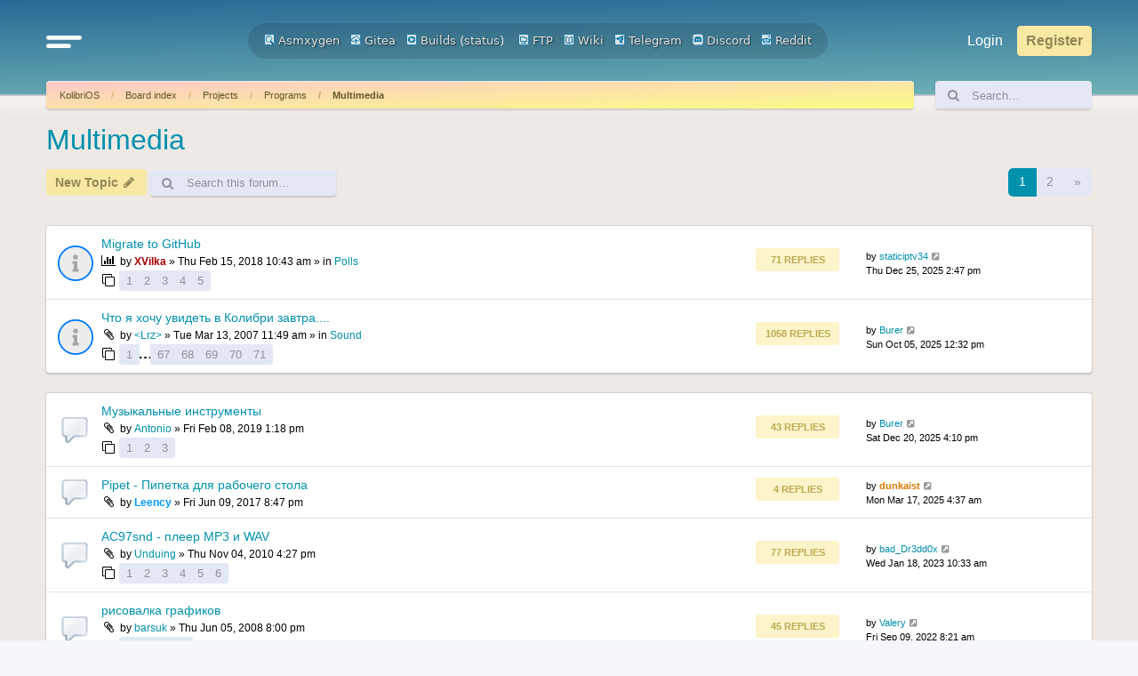

--- FILE ---
content_type: text/html; charset=UTF-8
request_url: https://board.kolibrios.org/viewforum.php?f=38&sid=5fc6030e39dd63e661ea39cbad8bd690
body_size: 13006
content:
<!DOCTYPE html>
<html dir="ltr" lang="en-gb">
<head>
<meta charset="utf-8" />
<meta http-equiv="X-UA-Compatible" content="IE=edge">
<meta name="viewport" content="width=device-width, initial-scale=1" />

<title>Multimedia - Board.KolibriOS.org</title>


	<link rel="canonical" href="https://board.kolibrios.org/viewforum.php?f=38">

<!--
	phpBB style name: Outset
	Based on style:   prosilver (this is the default phpBB3 style)
	Original author:  Tom Beddard ( http://www.subBlue.com/ )
	Modified by:      forumDB ( http://forumdb.net/ )
-->

<link href="./assets/css/font-awesome.min.css?assets_version=29" rel="stylesheet">
<link href="./styles/outset/theme/stylesheet.css?assets_version=29" rel="stylesheet">




<!--[if lte IE 9]>
	<link href="./styles/outset/theme/tweaks.css?assets_version=29" rel="stylesheet">
<![endif]-->

	<script>
		function showLogoText() {
			var logoImage = document.getElementById("logoimg");
			var logoAlt = document.getElementById("logoalt");
			logoImage.style.display = "none";
			logoAlt.style.display = "block";
		}
	</script>





</head>
<body id="phpbb" class="nojs notouch section-viewforum ltr ">

<a id="top" class="top-anchor" accesskey="t"></a>

<div id="page-header" class="page-header d-flex flex-row-reverse flex-md-row">
	<div class="container">
		<div class="row">
			<div class="col-md-4 col-lg-3 d-none d-md-flex align-center">
				<nav class="navbar">
					<ul class="navbar-nav">
						<li class="nav-item dropdown">
							<a href="#" class="nav-link quick-links" id="quickLinks" role="button" name="Quick links" data-bs-toggle="dropdown" aria-expanded="false">
								<svg xmlns="http://www.w3.org/2000/svg" viewBox="0 0 25.53 8.95"><defs><style>.cls-1{fill:none;stroke:#FFFFFF;stroke-linecap:round;stroke-miterlimit:10;stroke-width:3px;}</style></defs><g id="Layer_2" data-name="Layer 2"><g id="Layer_1-2" data-name="Layer 1"><line class="cls-1" x1="1.5" y1="1.5" x2="24.03" y2="1.5"/><line class="cls-1" x1="1.5" y1="7.44" x2="16.33" y2="7.45"/></g></g></svg>
							</a>
							<ul class="dropdown-menu" aria-labelledby="quickLinks">
																																<li>
									<a class="dropdown-item" href="./memberlist.php?sid=e219468abc046c62d4020a9ff3effc16">
										<i class="icon fa-group fa-fw" aria-hidden="true"></i><span>Members</span>
									</a>
								</li>
																								<li>
									<a class="dropdown-item" href="./memberlist.php?mode=team&amp;sid=e219468abc046c62d4020a9ff3effc16">
										<i class="icon fa-shield fa-fw" aria-hidden="true"></i><span>The team</span>
									</a>
								</li>
																																<li data-skip-responsive="true">
								<a class="dropdown-item" href="/app.php/help/faq?sid=e219468abc046c62d4020a9ff3effc16" rel="help" title="Frequently Asked Questions">
									<i class="icon fa-question-circle fa-fw" aria-hidden="true"></i><span>FAQ</span>
								</a>
								</li>
																<li><hr class="dropdown-divider"></li>
																<li>
									<a class="dropdown-item" href="./search.php?sid=e219468abc046c62d4020a9ff3effc16">
										<i class="icon fa-search fa-fw" aria-hidden="true"></i>Search
									</a>
								</li>
																																								<li>
									<a class="dropdown-item" href="./search.php?search_id=unanswered&amp;sid=e219468abc046c62d4020a9ff3effc16">
										<i class="icon fa-file-o fa-fw icon-gray" aria-hidden="true"></i><span>Unanswered topics</span>
									</a>
								</li>
								<li>
									<a class="dropdown-item" href="./search.php?search_id=active_topics&amp;sid=e219468abc046c62d4020a9ff3effc16">
										<i class="icon fa-file-o fa-fw icon-blue" aria-hidden="true"></i><span>Active topics</span>
									</a>
								</li>
																																							</ul>
						</li>
					</ul>
				</nav>
			</div>
			<div class="col-6 col-md-4 col-lg-6 d-flex align-items-center justify-content-start justify-content-md-center">
				<div class="d-flex d-md-none align-center">
					<nav class="navbar">
						<ul class="navbar-nav">
							<li class="nav-item dropdown">
								<a href="#" class="nav-link quick-links" id="quickLinks" role="button" title="Quick links" data-bs-toggle="dropdown" aria-expanded="false">
									<svg xmlns="http://www.w3.org/2000/svg" viewBox="0 0 25.53 8.95"><defs><style>.cls-1</style></defs><g id="Layer_2" data-name="Layer 2"><g id="Layer_1-2" data-name="Layer 1"><line class="cls-1" x1="1.5" y1="1.5" x2="24.03" y2="1.5"/><line class="cls-1" x1="1.5" y1="7.44" x2="16.33" y2="7.45"/></g></g></svg>
									<span class="sr-only">Quick links</span>
								</a>
								<ul class="dropdown-menu" aria-labelledby="quickLinks">
																																				<li>
										<a class="dropdown-item" href="./memberlist.php?sid=e219468abc046c62d4020a9ff3effc16">
											<i class="icon fa-group fa-fw" aria-hidden="true"></i><span>Members</span>
										</a>
									</li>
																											<li>
										<a class="dropdown-item" href="./memberlist.php?mode=team&amp;sid=e219468abc046c62d4020a9ff3effc16">
											<i class="icon fa-shield fa-fw" aria-hidden="true"></i><span>The team</span>
										</a>
									</li>
																																				<li data-skip-responsive="true">
									<a class="dropdown-item" href="/app.php/help/faq?sid=e219468abc046c62d4020a9ff3effc16" rel="help" title="Frequently Asked Questions">
										<i class="icon fa-question-circle fa-fw" aria-hidden="true"></i><span>FAQ</span>
									</a>
									</li>
																		<li><hr class="dropdown-divider"></li>
																		<li>
										<a class="dropdown-item" href="./search.php?sid=e219468abc046c62d4020a9ff3effc16">
											<i class="icon fa-search fa-fw" aria-hidden="true"></i>Search
										</a>
									</li>
																																													<li>
										<a class="dropdown-item" href="./search.php?search_id=unanswered&amp;sid=e219468abc046c62d4020a9ff3effc16">
											<i class="icon fa-file-o fa-fw icon-gray" aria-hidden="true"></i><span>Unanswered topics</span>
										</a>
									</li>
									<li>
										<a class="dropdown-item" href="./search.php?search_id=active_topics&amp;sid=e219468abc046c62d4020a9ff3effc16">
											<i class="icon fa-file-o fa-fw icon-blue" aria-hidden="true"></i><span>Active topics</span>
										</a>
									</li>
																																												</ul>
							</li>
						</ul>
					</nav>
				</div>
								<a id="logo" class="logo" href="https://kolibrios.org" title="KolibriOS">
					<img id="logoimg" src="styles/outset/theme/images/logo.png" alt="Board.KolibriOS.org" class="w-100 w-md-auto ms-1 ms-md-0" style="display: block" onerror="showLogoText()">

					<div id="logoalt" style="display: none;" class="logo-text">Board.KolibriOS.org</div>
				</a>

		<div align=center>
		<a href="https://builds.kolibrios.org/doxygen/html/index.html"><img src="./styles/outset/theme/../../../images/icon_mini_search.gif" width="12" height="13" alt="*" /> Asmxygen</a>
		&nbsp; &nbsp;<a href="https://git.kolibrios.org"><img src="./styles/outset/theme/../../../images/icon_mini_websvn.gif" width="12" height="13" alt="*" /> Gitea</a>
		&nbsp; &nbsp;<a href="https://builds.kolibrios.org"><img src="./styles/outset/theme/../../../images/icon_mini_builds.gif" width="12" height="13" alt="*" /> Builds</a>&nbsp;(<a href="https://builds.kolibrios.org/status.html">status</a>)
<!--		&nbsp; &nbsp;<a href="https://bugs.kolibrios.org"><img src="./styles/outset/theme/../../../images/icon_mini_bugs.gif" width="12" height="13" alt="*" /> Bugs</a>-->
		&nbsp; &nbsp;<a href="http://ftp.kolibrios.org"><img src="./styles/outset/theme/../../../images/icon_mini_ftp.gif" width="12" height="13" alt="*" /> FTP</a>
		&nbsp; &nbsp;<a href="https://wiki.kolibrios.org"><img src="./styles/outset/theme/../../../images/icon_mini_wiki.gif" width="12" height="13" alt="*" /> Wiki</a>
		&nbsp; &nbsp;<a href="https://t.me/kolibri_os"><img src="./styles/outset/theme/../../../images/icon_mini_tg.png" width="12" height="13" alt="*" /> Telegram</a>
		&nbsp; &nbsp;<a href="https://discord.com/invite/FeB2NvE6bF"><img src="./styles/outset/theme/../../../images/icon_mini_discord.png" width="12" height="13" alt="*" /> Discord</a>
		&nbsp; &nbsp;<a href="https://www.reddit.com/r/KolibriOS"><img src="./styles/outset/theme/../../../images/icon_mini_reddit.png" width="12" height="13" alt="*" /> Reddit</a>
		</div>

				<p class="skiplink"><a href="#start_here">Skip to content</a></p>

							</div>
			<div class="col-6 col-md-4 col-lg-3 d-md-flex align-center justify-content-end">
				<nav class="navbar d-flex justify-content-end">
					<ul class="navbar d-flex flex-nowrap">
												<li class="nav-item"  data-skip-responsive="true">
							<a href="./ucp.php?mode=login&amp;redirect=viewforum.php%3Ff%3D38&amp;sid=e219468abc046c62d4020a9ff3effc16" title="Login" accesskey="x" role="menuitem" class="nav-link">
								Login
							</a>
						</li>
												<li class="nav-item" data-skip-responsive="true">
							<a href="./ucp.php?mode=register&amp;sid=e219468abc046c62d4020a9ff3effc16" class="btn btn-primary fs-6" role="menuitem">
								Register
							</a>
						</li>
																							</ul>
				</nav>
			</div>
		</div>

<!-- KOLIBRIOS -->
	</div>
	</div>
<div id="wrap" class="container">
	<div class="row d-flex mb-3">
    <div class="col">
        <nav aria-label="breadcrumb" class="breadcrumb-bar d-flex justify-content-between">
                        
                        <ol class="breadcrumb" itemscope itemtype="https://schema.org/BreadcrumbList" >
                                <li class="breadcrumb-item active" itemtype="https://schema.org/ListItem" itemprop="itemListElement" itemscope><a href="https://kolibrios.org" data-navbar-reference="home">KolibriOS</a><meta itemprop="position" content="1" /></li>
                                                <li class="breadcrumb-item" itemtype="https://schema.org/ListItem" itemprop="itemListElement" itemscope><a href="./index.php?sid=e219468abc046c62d4020a9ff3effc16" accesskey="h" data-navbar-reference="index">Board index</a><meta itemprop="position" content="2" /></li>
                                                                                <li class="breadcrumb-item" itemtype="https://schema.org/ListItem" itemprop="itemListElement" itemscope data-forum-id="19"><a itemprop="item" href="./viewforum.php?f=19&amp;sid=e219468abc046c62d4020a9ff3effc16">Projects</a><meta itemprop="position" content="3" /></li>
                                                                                                <li class="breadcrumb-item" itemtype="https://schema.org/ListItem" itemprop="itemListElement" itemscope data-forum-id="9"><a itemprop="item" href="./viewforum.php?f=9&amp;sid=e219468abc046c62d4020a9ff3effc16">Programs</a><meta itemprop="position" content="4" /></li>
                                                                                                <li class="breadcrumb-item" itemtype="https://schema.org/ListItem" itemprop="itemListElement" itemscope data-forum-id="38"><a itemprop="item" href="./viewforum.php?f=38&amp;sid=e219468abc046c62d4020a9ff3effc16">Multimedia</a><meta itemprop="position" content="5" /></li>
                                
                            </ol>
                                    <a href="./search.php?sid=e219468abc046c62d4020a9ff3effc16" title="View the advanced search options" role="menuitem" class="d-flex flex-column justify-content-center d-inline d-md-none">
                <i class="icon fa-search fa-fw" aria-hidden="true"></i><span class="sr-only">Search</span>
            </a>
                    </nav>
    </div>
            <div class="col-3 col-lg-2 d-none d-md-flex">
        <form action="./search.php?sid=e219468abc046c62d4020a9ff3effc16" method="get" id="search" class="d-flex search-bar w-100">
            <div class="input-group">
                <span class="input-group-text" id="basic-addon1"><i class="icon fa-search fa-fw" aria-hidden="true"></i></span>
                <input class="form-control p-0" name="keywords" id="keywords" type="search" maxlength="128" title="Search for keywords" size="20" value="" placeholder="Search…">
                <input type="hidden" name="sid" value="e219468abc046c62d4020a9ff3effc16" />

            </div>
        </form>
    </div>
        </div>
	
	<a id="start_here" class="anchor"></a>
	<div id="page-body" class="page-body" role="main">
		
		<h2 class="forum-title"><a href="./viewforum.php?f=38&amp;sid=e219468abc046c62d4020a9ff3effc16">Multimedia</a></h2>
<div>
	<!-- NOTE: remove the style="display: none" when you want to have the forum description on the forum body -->
	<div style="display: none !important;">Processing, playback of audio and video</div>	</div>



	<div class="action-bar bar-top d-flex justify-content-between flex-wrap my-1">
		<div class="d-flex flex-grow-1">
					<ul class="navbar">
								<li class="nav-item flex-grow-1 me-1">
					<a href="./posting.php?mode=post&amp;f=38&amp;sid=e219468abc046c62d4020a9ff3effc16" class="btn btn-primary" title="Post a new topic">
													<span>New Topic</span> <i class="icon fa-pencil fa-fw" aria-hidden="true"></i>
											</a>
				</li>
														
								<li class="nav-item h-100 d-none d-sm-flex">
					<div class="search-box flex-grow-1 flex-md-grow-0 h-100" role="search">
						<form method="get" id="topic-search" action="./search.php?sid=e219468abc046c62d4020a9ff3effc16" class="d-flex search-bar h-100">
							<div class="input-group">
								<span class="input-group-text rounded-start" id="basic-addon1"><i class="icon fa-search fa-fw" aria-hidden="true"></i></span>
								<input class="form-control p-0 rounded-end" type="search" name="keywords" id="search_keywords" maxlength="128" size="20" placeholder="Search this forum…">
								<input type="hidden" name="fid[0]" value="38" />
<input type="hidden" name="sid" value="e219468abc046c62d4020a9ff3effc16" />

							</div>
						</form>
					</div>
				</li>
							</ul>
		</div>
		<div class="d-flex flex-grow-1 justify-content-end">
			<div class="pagination d-flex flex-column justify-content-center">
				<div class="pagination">
					<li class="nav-item">
						<p class="mb-0">53 topics</p>
												<nav>
	<ul class="pagination">

		
						<li class="page-item active" aria-current="page"><a class="page-link" href="#">1</a></li>
								<li class="page-item"><a class="page-link" href="./viewforum.php?f=38&amp;sid=e219468abc046c62d4020a9ff3effc16&amp;start=50">2</a></li>
								<li class="page-item">
			<a class="page-link" href="./viewforum.php?f=38&amp;sid=e219468abc046c62d4020a9ff3effc16&amp;start=50" rel="next">
				<span aria-hidden="true">&raquo;</span>
				<span class="sr-only">Next</span>
			</a>
		</li>
					</ul>
</nav>


											</li>
				</div>
			</div>
		</div>
	</div>




	
			<div class="forumbg announcement">
		<div class="inner">
		<ul class="topiclist">
			<li class="header">
				<dl class="row-item">
					<dt><div class="list-inner">Announcements</div></dt>
				</dl>
			</li>
		</ul>
		<ul class="topiclist topics">
	
				<li class="row bg1 global-announce">
						<dl class="row-item d-flex justify-content-between global_read">
				<dt class="d-flex flex-grow-1" title="No unread posts">
										<div class="list-inner d-flex flex-column justify-content-center">
																		<a href="./viewtopic.php?t=3670&amp;sid=e219468abc046c62d4020a9ff3effc16" class="topictitle d-flex align-items-center">Migrate to GitHub</a>																								
												<div class="responsive-show forum-description" style="display: none;">
							Last post by <a href="./memberlist.php?mode=viewprofile&amp;u=16335&amp;sid=e219468abc046c62d4020a9ff3effc16" class="username">staticiptv34</a> &laquo; <a href="./viewtopic.php?p=80958&amp;sid=e219468abc046c62d4020a9ff3effc16#p80958" title="Go to last post"><time datetime="2025-12-25T11:47:53+00:00">Thu Dec 25, 2025 2:47 pm</time></a>
							<br />Posted in <a href="./viewforum.php?f=8&amp;sid=e219468abc046c62d4020a9ff3effc16">Polls</a>						</div>
														<span class="responsive-show left-box forum-description" style="display: none;">Replies: <strong>71</strong></span>
													
						<div class="topic-poster responsive-hide left-box">
							<i class="icon fa-bar-chart fa-fw" aria-hidden="true"></i>																					by <a href="./memberlist.php?mode=viewprofile&amp;u=4147&amp;sid=e219468abc046c62d4020a9ff3effc16" style="color: #AA0000;" class="username-coloured">XVilka</a> &raquo; <time datetime="2018-02-15T07:43:42+00:00">Thu Feb 15, 2018 10:43 am</time>
														 &raquo; in <a href="./viewforum.php?f=8&amp;sid=e219468abc046c62d4020a9ff3effc16">Polls</a>						</div>

												<div class="d-flex align-items-center">
							<span><i class="icon fa-clone fa-fw" aria-hidden="true"></i></span>
							<ul class="pagination pagination-sm ms-1">
																<li class="page-item"><a class="page-link" href="./viewtopic.php?t=3670&amp;sid=e219468abc046c62d4020a9ff3effc16">1</a></li>
																								<li class="page-item"><a class="page-link" href="./viewtopic.php?t=3670&amp;sid=e219468abc046c62d4020a9ff3effc16&amp;start=15">2</a></li>
																								<li class="page-item"><a class="page-link" href="./viewtopic.php?t=3670&amp;sid=e219468abc046c62d4020a9ff3effc16&amp;start=30">3</a></li>
																								<li class="page-item"><a class="page-link" href="./viewtopic.php?t=3670&amp;sid=e219468abc046c62d4020a9ff3effc16&amp;start=45">4</a></li>
																								<li class="page-item"><a class="page-link" href="./viewtopic.php?t=3670&amp;sid=e219468abc046c62d4020a9ff3effc16&amp;start=60">5</a></li>
																																															</ul>
						</div>
						
											</div>
				</dt>
				<dd class="topics d-none d-md-flex flex-column justify-content-center me-4">
					<div class="post-count mb-2">71 Replies</div> <dfn>Replies</dfn>
					<div class="post-count">1206197 Views</div> <dfn>Views</dfn>
				</dd>
				<dd class="lastpost d-none d-md-flex flex-column justify-content-center">
					<p class="text-strong">Last post</p>
					<span><dfn>Last post </dfn>by <a href="./memberlist.php?mode=viewprofile&amp;u=16335&amp;sid=e219468abc046c62d4020a9ff3effc16" class="username">staticiptv34</a>													<a href="./viewtopic.php?p=80958&amp;sid=e219468abc046c62d4020a9ff3effc16#p80958" title="Go to last post">
								<i class="icon fa-external-link-square fa-fw icon-lightgray icon-md" aria-hidden="true"></i><span class="sr-only"></span>
							</a>
												<br /><time datetime="2025-12-25T11:47:53+00:00">Thu Dec 25, 2025 2:47 pm</time>
					</span>
				</dd>
			</dl>
					</li>
		
	

	
	
				<li class="row bg2 global-announce">
						<dl class="row-item d-flex justify-content-between global_read">
				<dt class="d-flex flex-grow-1" title="No unread posts">
										<div class="list-inner d-flex flex-column justify-content-center">
																		<a href="./viewtopic.php?t=677&amp;sid=e219468abc046c62d4020a9ff3effc16" class="topictitle d-flex align-items-center">Что я хочу увидеть в Колибри завтра....</a>																								
												<div class="responsive-show forum-description" style="display: none;">
							Last post by <a href="./memberlist.php?mode=viewprofile&amp;u=15060&amp;sid=e219468abc046c62d4020a9ff3effc16" class="username">Burer</a> &laquo; <a href="./viewtopic.php?p=80895&amp;sid=e219468abc046c62d4020a9ff3effc16#p80895" title="Go to last post"><time datetime="2025-10-05T09:32:31+00:00">Sun Oct 05, 2025 12:32 pm</time></a>
							<br />Posted in <a href="./viewforum.php?f=28&amp;sid=e219468abc046c62d4020a9ff3effc16">Sound</a>						</div>
														<span class="responsive-show left-box forum-description" style="display: none;">Replies: <strong>1058</strong></span>
													
						<div class="topic-poster responsive-hide left-box">
														<i class="icon fa-paperclip fa-fw" aria-hidden="true"></i>														by <a href="./memberlist.php?mode=viewprofile&amp;u=102&amp;sid=e219468abc046c62d4020a9ff3effc16" class="username">&lt;Lrz&gt;</a> &raquo; <time datetime="2007-03-13T08:49:35+00:00">Tue Mar 13, 2007 11:49 am</time>
														 &raquo; in <a href="./viewforum.php?f=28&amp;sid=e219468abc046c62d4020a9ff3effc16">Sound</a>						</div>

												<div class="d-flex align-items-center">
							<span><i class="icon fa-clone fa-fw" aria-hidden="true"></i></span>
							<ul class="pagination pagination-sm ms-1">
																<li class="page-item"><a class="page-link" href="./viewtopic.php?t=677&amp;sid=e219468abc046c62d4020a9ff3effc16">1</a></li>
																								<li class="page-item"><span>…</span></li>
																								<li class="page-item"><a class="page-link" href="./viewtopic.php?t=677&amp;sid=e219468abc046c62d4020a9ff3effc16&amp;start=990">67</a></li>
																								<li class="page-item"><a class="page-link" href="./viewtopic.php?t=677&amp;sid=e219468abc046c62d4020a9ff3effc16&amp;start=1005">68</a></li>
																								<li class="page-item"><a class="page-link" href="./viewtopic.php?t=677&amp;sid=e219468abc046c62d4020a9ff3effc16&amp;start=1020">69</a></li>
																								<li class="page-item"><a class="page-link" href="./viewtopic.php?t=677&amp;sid=e219468abc046c62d4020a9ff3effc16&amp;start=1035">70</a></li>
																								<li class="page-item"><a class="page-link" href="./viewtopic.php?t=677&amp;sid=e219468abc046c62d4020a9ff3effc16&amp;start=1050">71</a></li>
																																															</ul>
						</div>
						
											</div>
				</dt>
				<dd class="topics d-none d-md-flex flex-column justify-content-center me-4">
					<div class="post-count mb-2">1058 Replies</div> <dfn>Replies</dfn>
					<div class="post-count">2590623 Views</div> <dfn>Views</dfn>
				</dd>
				<dd class="lastpost d-none d-md-flex flex-column justify-content-center">
					<p class="text-strong">Last post</p>
					<span><dfn>Last post </dfn>by <a href="./memberlist.php?mode=viewprofile&amp;u=15060&amp;sid=e219468abc046c62d4020a9ff3effc16" class="username">Burer</a>													<a href="./viewtopic.php?p=80895&amp;sid=e219468abc046c62d4020a9ff3effc16#p80895" title="Go to last post">
								<i class="icon fa-external-link-square fa-fw icon-lightgray icon-md" aria-hidden="true"></i><span class="sr-only"></span>
							</a>
												<br /><time datetime="2025-10-05T09:32:31+00:00">Sun Oct 05, 2025 12:32 pm</time>
					</span>
				</dd>
			</dl>
					</li>
		
	

			</ul>
		</div>
	</div>
	
			<div class="forumbg">
		<div class="inner">
		<ul class="topiclist">
			<li class="header">
				<dl class="row-item">
					<dt><div class="list-inner">Topics</div></dt>
				</dl>
			</li>
		</ul>
		<ul class="topiclist topics">
	
				<li class="row bg1">
						<dl class="row-item d-flex justify-content-between topic_read_hot">
				<dt class="d-flex flex-grow-1" title="No unread posts">
										<div class="list-inner d-flex flex-column justify-content-center">
																		<a href="./viewtopic.php?t=3831&amp;sid=e219468abc046c62d4020a9ff3effc16" class="topictitle d-flex align-items-center">Музыкальные инструменты</a>																								
												<div class="responsive-show forum-description" style="display: none;">
							Last post by <a href="./memberlist.php?mode=viewprofile&amp;u=15060&amp;sid=e219468abc046c62d4020a9ff3effc16" class="username">Burer</a> &laquo; <a href="./viewtopic.php?p=80955&amp;sid=e219468abc046c62d4020a9ff3effc16#p80955" title="Go to last post"><time datetime="2025-12-20T13:10:20+00:00">Sat Dec 20, 2025 4:10 pm</time></a>
													</div>
														<span class="responsive-show left-box forum-description" style="display: none;">Replies: <strong>43</strong></span>
													
						<div class="topic-poster responsive-hide left-box">
														<i class="icon fa-paperclip fa-fw" aria-hidden="true"></i>														by <a href="./memberlist.php?mode=viewprofile&amp;u=7970&amp;sid=e219468abc046c62d4020a9ff3effc16" class="username">Antonio</a> &raquo; <time datetime="2019-02-08T10:18:08+00:00">Fri Feb 08, 2019 1:18 pm</time>
																				</div>

												<div class="d-flex align-items-center">
							<span><i class="icon fa-clone fa-fw" aria-hidden="true"></i></span>
							<ul class="pagination pagination-sm ms-1">
																<li class="page-item"><a class="page-link" href="./viewtopic.php?t=3831&amp;sid=e219468abc046c62d4020a9ff3effc16">1</a></li>
																								<li class="page-item"><a class="page-link" href="./viewtopic.php?t=3831&amp;sid=e219468abc046c62d4020a9ff3effc16&amp;start=15">2</a></li>
																								<li class="page-item"><a class="page-link" href="./viewtopic.php?t=3831&amp;sid=e219468abc046c62d4020a9ff3effc16&amp;start=30">3</a></li>
																																															</ul>
						</div>
						
											</div>
				</dt>
				<dd class="topics d-none d-md-flex flex-column justify-content-center me-4">
					<div class="post-count mb-2">43 Replies</div> <dfn>Replies</dfn>
					<div class="post-count">37388 Views</div> <dfn>Views</dfn>
				</dd>
				<dd class="lastpost d-none d-md-flex flex-column justify-content-center">
					<p class="text-strong">Last post</p>
					<span><dfn>Last post </dfn>by <a href="./memberlist.php?mode=viewprofile&amp;u=15060&amp;sid=e219468abc046c62d4020a9ff3effc16" class="username">Burer</a>													<a href="./viewtopic.php?p=80955&amp;sid=e219468abc046c62d4020a9ff3effc16#p80955" title="Go to last post">
								<i class="icon fa-external-link-square fa-fw icon-lightgray icon-md" aria-hidden="true"></i><span class="sr-only"></span>
							</a>
												<br /><time datetime="2025-12-20T13:10:20+00:00">Sat Dec 20, 2025 4:10 pm</time>
					</span>
				</dd>
			</dl>
					</li>
		
	

	
	
				<li class="row bg2">
						<dl class="row-item d-flex justify-content-between topic_read">
				<dt class="d-flex flex-grow-1" title="No unread posts">
										<div class="list-inner d-flex flex-column justify-content-center">
																		<a href="./viewtopic.php?t=3546&amp;sid=e219468abc046c62d4020a9ff3effc16" class="topictitle d-flex align-items-center">Pipet - Пипетка для рабочего стола</a>																								
												<div class="responsive-show forum-description" style="display: none;">
							Last post by <a href="./memberlist.php?mode=viewprofile&amp;u=4178&amp;sid=e219468abc046c62d4020a9ff3effc16" style="color: #DD7700;" class="username-coloured">dunkaist</a> &laquo; <a href="./viewtopic.php?p=80566&amp;sid=e219468abc046c62d4020a9ff3effc16#p80566" title="Go to last post"><time datetime="2025-03-17T01:37:15+00:00">Mon Mar 17, 2025 4:37 am</time></a>
													</div>
														<span class="responsive-show left-box forum-description" style="display: none;">Replies: <strong>4</strong></span>
													
						<div class="topic-poster responsive-hide left-box">
														<i class="icon fa-paperclip fa-fw" aria-hidden="true"></i>														by <a href="./memberlist.php?mode=viewprofile&amp;u=213&amp;sid=e219468abc046c62d4020a9ff3effc16" style="color: #0099FF;" class="username-coloured">Leency</a> &raquo; <time datetime="2017-06-09T17:47:22+00:00">Fri Jun 09, 2017 8:47 pm</time>
																				</div>

						
											</div>
				</dt>
				<dd class="topics d-none d-md-flex flex-column justify-content-center me-4">
					<div class="post-count mb-2">4 Replies</div> <dfn>Replies</dfn>
					<div class="post-count">27151 Views</div> <dfn>Views</dfn>
				</dd>
				<dd class="lastpost d-none d-md-flex flex-column justify-content-center">
					<p class="text-strong">Last post</p>
					<span><dfn>Last post </dfn>by <a href="./memberlist.php?mode=viewprofile&amp;u=4178&amp;sid=e219468abc046c62d4020a9ff3effc16" style="color: #DD7700;" class="username-coloured">dunkaist</a>													<a href="./viewtopic.php?p=80566&amp;sid=e219468abc046c62d4020a9ff3effc16#p80566" title="Go to last post">
								<i class="icon fa-external-link-square fa-fw icon-lightgray icon-md" aria-hidden="true"></i><span class="sr-only"></span>
							</a>
												<br /><time datetime="2025-03-17T01:37:15+00:00">Mon Mar 17, 2025 4:37 am</time>
					</span>
				</dd>
			</dl>
					</li>
		
	

	
	
				<li class="row bg1">
						<dl class="row-item d-flex justify-content-between topic_read_hot">
				<dt class="d-flex flex-grow-1" title="No unread posts">
										<div class="list-inner d-flex flex-column justify-content-center">
																		<a href="./viewtopic.php?t=1596&amp;sid=e219468abc046c62d4020a9ff3effc16" class="topictitle d-flex align-items-center">AC97snd - плеер MP3 и WAV</a>																								
												<div class="responsive-show forum-description" style="display: none;">
							Last post by <a href="./memberlist.php?mode=viewprofile&amp;u=6623&amp;sid=e219468abc046c62d4020a9ff3effc16" class="username">bad_Dr3dd0x</a> &laquo; <a href="./viewtopic.php?p=79667&amp;sid=e219468abc046c62d4020a9ff3effc16#p79667" title="Go to last post"><time datetime="2023-01-18T07:33:47+00:00">Wed Jan 18, 2023 10:33 am</time></a>
													</div>
														<span class="responsive-show left-box forum-description" style="display: none;">Replies: <strong>77</strong></span>
													
						<div class="topic-poster responsive-hide left-box">
														<i class="icon fa-paperclip fa-fw" aria-hidden="true"></i>														by <a href="./memberlist.php?mode=viewprofile&amp;u=4304&amp;sid=e219468abc046c62d4020a9ff3effc16" class="username">Unduing</a> &raquo; <time datetime="2010-11-04T13:27:59+00:00">Thu Nov 04, 2010 4:27 pm</time>
																				</div>

												<div class="d-flex align-items-center">
							<span><i class="icon fa-clone fa-fw" aria-hidden="true"></i></span>
							<ul class="pagination pagination-sm ms-1">
																<li class="page-item"><a class="page-link" href="./viewtopic.php?t=1596&amp;sid=e219468abc046c62d4020a9ff3effc16">1</a></li>
																								<li class="page-item"><a class="page-link" href="./viewtopic.php?t=1596&amp;sid=e219468abc046c62d4020a9ff3effc16&amp;start=15">2</a></li>
																								<li class="page-item"><a class="page-link" href="./viewtopic.php?t=1596&amp;sid=e219468abc046c62d4020a9ff3effc16&amp;start=30">3</a></li>
																								<li class="page-item"><a class="page-link" href="./viewtopic.php?t=1596&amp;sid=e219468abc046c62d4020a9ff3effc16&amp;start=45">4</a></li>
																								<li class="page-item"><a class="page-link" href="./viewtopic.php?t=1596&amp;sid=e219468abc046c62d4020a9ff3effc16&amp;start=60">5</a></li>
																								<li class="page-item"><a class="page-link" href="./viewtopic.php?t=1596&amp;sid=e219468abc046c62d4020a9ff3effc16&amp;start=75">6</a></li>
																																															</ul>
						</div>
						
											</div>
				</dt>
				<dd class="topics d-none d-md-flex flex-column justify-content-center me-4">
					<div class="post-count mb-2">77 Replies</div> <dfn>Replies</dfn>
					<div class="post-count">98581 Views</div> <dfn>Views</dfn>
				</dd>
				<dd class="lastpost d-none d-md-flex flex-column justify-content-center">
					<p class="text-strong">Last post</p>
					<span><dfn>Last post </dfn>by <a href="./memberlist.php?mode=viewprofile&amp;u=6623&amp;sid=e219468abc046c62d4020a9ff3effc16" class="username">bad_Dr3dd0x</a>													<a href="./viewtopic.php?p=79667&amp;sid=e219468abc046c62d4020a9ff3effc16#p79667" title="Go to last post">
								<i class="icon fa-external-link-square fa-fw icon-lightgray icon-md" aria-hidden="true"></i><span class="sr-only"></span>
							</a>
												<br /><time datetime="2023-01-18T07:33:47+00:00">Wed Jan 18, 2023 10:33 am</time>
					</span>
				</dd>
			</dl>
					</li>
		
	

	
	
				<li class="row bg2">
						<dl class="row-item d-flex justify-content-between topic_read_hot">
				<dt class="d-flex flex-grow-1" title="No unread posts">
										<div class="list-inner d-flex flex-column justify-content-center">
																		<a href="./viewtopic.php?t=1059&amp;sid=e219468abc046c62d4020a9ff3effc16" class="topictitle d-flex align-items-center">рисовалка графиков</a>																								
												<div class="responsive-show forum-description" style="display: none;">
							Last post by <a href="./memberlist.php?mode=viewprofile&amp;u=13100&amp;sid=e219468abc046c62d4020a9ff3effc16" class="username">Valery</a> &laquo; <a href="./viewtopic.php?p=79190&amp;sid=e219468abc046c62d4020a9ff3effc16#p79190" title="Go to last post"><time datetime="2022-09-09T05:21:52+00:00">Fri Sep 09, 2022 8:21 am</time></a>
													</div>
														<span class="responsive-show left-box forum-description" style="display: none;">Replies: <strong>45</strong></span>
													
						<div class="topic-poster responsive-hide left-box">
														<i class="icon fa-paperclip fa-fw" aria-hidden="true"></i>														by <a href="./memberlist.php?mode=viewprofile&amp;u=1499&amp;sid=e219468abc046c62d4020a9ff3effc16" class="username">barsuk</a> &raquo; <time datetime="2008-06-05T17:00:50+00:00">Thu Jun 05, 2008 8:00 pm</time>
																				</div>

												<div class="d-flex align-items-center">
							<span><i class="icon fa-clone fa-fw" aria-hidden="true"></i></span>
							<ul class="pagination pagination-sm ms-1">
																<li class="page-item"><a class="page-link" href="./viewtopic.php?t=1059&amp;sid=e219468abc046c62d4020a9ff3effc16">1</a></li>
																								<li class="page-item"><a class="page-link" href="./viewtopic.php?t=1059&amp;sid=e219468abc046c62d4020a9ff3effc16&amp;start=15">2</a></li>
																								<li class="page-item"><a class="page-link" href="./viewtopic.php?t=1059&amp;sid=e219468abc046c62d4020a9ff3effc16&amp;start=30">3</a></li>
																								<li class="page-item"><a class="page-link" href="./viewtopic.php?t=1059&amp;sid=e219468abc046c62d4020a9ff3effc16&amp;start=45">4</a></li>
																																															</ul>
						</div>
						
											</div>
				</dt>
				<dd class="topics d-none d-md-flex flex-column justify-content-center me-4">
					<div class="post-count mb-2">45 Replies</div> <dfn>Replies</dfn>
					<div class="post-count">56467 Views</div> <dfn>Views</dfn>
				</dd>
				<dd class="lastpost d-none d-md-flex flex-column justify-content-center">
					<p class="text-strong">Last post</p>
					<span><dfn>Last post </dfn>by <a href="./memberlist.php?mode=viewprofile&amp;u=13100&amp;sid=e219468abc046c62d4020a9ff3effc16" class="username">Valery</a>													<a href="./viewtopic.php?p=79190&amp;sid=e219468abc046c62d4020a9ff3effc16#p79190" title="Go to last post">
								<i class="icon fa-external-link-square fa-fw icon-lightgray icon-md" aria-hidden="true"></i><span class="sr-only"></span>
							</a>
												<br /><time datetime="2022-09-09T05:21:52+00:00">Fri Sep 09, 2022 8:21 am</time>
					</span>
				</dd>
			</dl>
					</li>
		
	

	
	
				<li class="row bg1">
						<dl class="row-item d-flex justify-content-between topic_read">
				<dt class="d-flex flex-grow-1" title="No unread posts">
										<div class="list-inner d-flex flex-column justify-content-center">
																		<a href="./viewtopic.php?t=5203&amp;sid=e219468abc046c62d4020a9ff3effc16" class="topictitle d-flex align-items-center">Создаю VLC для этой ОС</a>																								
												<div class="responsive-show forum-description" style="display: none;">
							Last post by <a href="./memberlist.php?mode=viewprofile&amp;u=13100&amp;sid=e219468abc046c62d4020a9ff3effc16" class="username">Valery</a> &laquo; <a href="./viewtopic.php?p=79120&amp;sid=e219468abc046c62d4020a9ff3effc16#p79120" title="Go to last post"><time datetime="2022-08-29T11:24:36+00:00">Mon Aug 29, 2022 2:24 pm</time></a>
													</div>
														<span class="responsive-show left-box forum-description" style="display: none;">Replies: <strong>5</strong></span>
													
						<div class="topic-poster responsive-hide left-box">
																												by <a href="./memberlist.php?mode=viewprofile&amp;u=13178&amp;sid=e219468abc046c62d4020a9ff3effc16" class="username">Александр Пивоваров</a> &raquo; <time datetime="2022-08-28T15:02:42+00:00">Sun Aug 28, 2022 6:02 pm</time>
																				</div>

						
											</div>
				</dt>
				<dd class="topics d-none d-md-flex flex-column justify-content-center me-4">
					<div class="post-count mb-2">5 Replies</div> <dfn>Replies</dfn>
					<div class="post-count">15370 Views</div> <dfn>Views</dfn>
				</dd>
				<dd class="lastpost d-none d-md-flex flex-column justify-content-center">
					<p class="text-strong">Last post</p>
					<span><dfn>Last post </dfn>by <a href="./memberlist.php?mode=viewprofile&amp;u=13100&amp;sid=e219468abc046c62d4020a9ff3effc16" class="username">Valery</a>													<a href="./viewtopic.php?p=79120&amp;sid=e219468abc046c62d4020a9ff3effc16#p79120" title="Go to last post">
								<i class="icon fa-external-link-square fa-fw icon-lightgray icon-md" aria-hidden="true"></i><span class="sr-only"></span>
							</a>
												<br /><time datetime="2022-08-29T11:24:36+00:00">Mon Aug 29, 2022 2:24 pm</time>
					</span>
				</dd>
			</dl>
					</li>
		
	

	
	
				<li class="row bg2">
						<dl class="row-item d-flex justify-content-between topic_read_hot">
				<dt class="d-flex flex-grow-1" title="No unread posts">
										<div class="list-inner d-flex flex-column justify-content-center">
																		<a href="./viewtopic.php?t=2132&amp;sid=e219468abc046c62d4020a9ff3effc16" class="topictitle d-flex align-items-center">Palitra</a>																								
												<div class="responsive-show forum-description" style="display: none;">
							Last post by <a href="./memberlist.php?mode=viewprofile&amp;u=12140&amp;sid=e219468abc046c62d4020a9ff3effc16" class="username">Vaicheslav97</a> &laquo; <a href="./viewtopic.php?p=77818&amp;sid=e219468abc046c62d4020a9ff3effc16#p77818" title="Go to last post"><time datetime="2021-12-31T15:00:53+00:00">Fri Dec 31, 2021 6:00 pm</time></a>
													</div>
														<span class="responsive-show left-box forum-description" style="display: none;">Replies: <strong>114</strong></span>
													
						<div class="topic-poster responsive-hide left-box">
														<i class="icon fa-paperclip fa-fw" aria-hidden="true"></i>														by <a href="./memberlist.php?mode=viewprofile&amp;u=5524&amp;sid=e219468abc046c62d4020a9ff3effc16" style="color: #312222;" class="username-coloured">Akyltist</a> &raquo; <time datetime="2012-08-30T13:07:24+00:00">Thu Aug 30, 2012 4:07 pm</time>
																				</div>

												<div class="d-flex align-items-center">
							<span><i class="icon fa-clone fa-fw" aria-hidden="true"></i></span>
							<ul class="pagination pagination-sm ms-1">
																<li class="page-item"><a class="page-link" href="./viewtopic.php?t=2132&amp;sid=e219468abc046c62d4020a9ff3effc16">1</a></li>
																								<li class="page-item"><span>…</span></li>
																								<li class="page-item"><a class="page-link" href="./viewtopic.php?t=2132&amp;sid=e219468abc046c62d4020a9ff3effc16&amp;start=45">4</a></li>
																								<li class="page-item"><a class="page-link" href="./viewtopic.php?t=2132&amp;sid=e219468abc046c62d4020a9ff3effc16&amp;start=60">5</a></li>
																								<li class="page-item"><a class="page-link" href="./viewtopic.php?t=2132&amp;sid=e219468abc046c62d4020a9ff3effc16&amp;start=75">6</a></li>
																								<li class="page-item"><a class="page-link" href="./viewtopic.php?t=2132&amp;sid=e219468abc046c62d4020a9ff3effc16&amp;start=90">7</a></li>
																								<li class="page-item"><a class="page-link" href="./viewtopic.php?t=2132&amp;sid=e219468abc046c62d4020a9ff3effc16&amp;start=105">8</a></li>
																																															</ul>
						</div>
						
											</div>
				</dt>
				<dd class="topics d-none d-md-flex flex-column justify-content-center me-4">
					<div class="post-count mb-2">114 Replies</div> <dfn>Replies</dfn>
					<div class="post-count">93927 Views</div> <dfn>Views</dfn>
				</dd>
				<dd class="lastpost d-none d-md-flex flex-column justify-content-center">
					<p class="text-strong">Last post</p>
					<span><dfn>Last post </dfn>by <a href="./memberlist.php?mode=viewprofile&amp;u=12140&amp;sid=e219468abc046c62d4020a9ff3effc16" class="username">Vaicheslav97</a>													<a href="./viewtopic.php?p=77818&amp;sid=e219468abc046c62d4020a9ff3effc16#p77818" title="Go to last post">
								<i class="icon fa-external-link-square fa-fw icon-lightgray icon-md" aria-hidden="true"></i><span class="sr-only"></span>
							</a>
												<br /><time datetime="2021-12-31T15:00:53+00:00">Fri Dec 31, 2021 6:00 pm</time>
					</span>
				</dd>
			</dl>
					</li>
		
	

	
	
				<li class="row bg1">
						<dl class="row-item d-flex justify-content-between topic_read_hot">
				<dt class="d-flex flex-grow-1" title="No unread posts">
										<div class="list-inner d-flex flex-column justify-content-center">
																		<a href="./viewtopic.php?t=3017&amp;sid=e219468abc046c62d4020a9ff3effc16" class="topictitle d-flex align-items-center">Pixie Player</a>																								
												<div class="responsive-show forum-description" style="display: none;">
							Last post by <a href="./memberlist.php?mode=viewprofile&amp;u=213&amp;sid=e219468abc046c62d4020a9ff3effc16" style="color: #0099FF;" class="username-coloured">Leency</a> &laquo; <a href="./viewtopic.php?p=77676&amp;sid=e219468abc046c62d4020a9ff3effc16#p77676" title="Go to last post"><time datetime="2021-12-20T18:23:34+00:00">Mon Dec 20, 2021 9:23 pm</time></a>
													</div>
														<span class="responsive-show left-box forum-description" style="display: none;">Replies: <strong>56</strong></span>
													
						<div class="topic-poster responsive-hide left-box">
														<i class="icon fa-paperclip fa-fw" aria-hidden="true"></i>														by <a href="./memberlist.php?mode=viewprofile&amp;u=213&amp;sid=e219468abc046c62d4020a9ff3effc16" style="color: #0099FF;" class="username-coloured">Leency</a> &raquo; <time datetime="2015-02-24T21:51:00+00:00">Wed Feb 25, 2015 12:51 am</time>
																				</div>

												<div class="d-flex align-items-center">
							<span><i class="icon fa-clone fa-fw" aria-hidden="true"></i></span>
							<ul class="pagination pagination-sm ms-1">
																<li class="page-item"><a class="page-link" href="./viewtopic.php?t=3017&amp;sid=e219468abc046c62d4020a9ff3effc16">1</a></li>
																								<li class="page-item"><a class="page-link" href="./viewtopic.php?t=3017&amp;sid=e219468abc046c62d4020a9ff3effc16&amp;start=15">2</a></li>
																								<li class="page-item"><a class="page-link" href="./viewtopic.php?t=3017&amp;sid=e219468abc046c62d4020a9ff3effc16&amp;start=30">3</a></li>
																								<li class="page-item"><a class="page-link" href="./viewtopic.php?t=3017&amp;sid=e219468abc046c62d4020a9ff3effc16&amp;start=45">4</a></li>
																																															</ul>
						</div>
						
											</div>
				</dt>
				<dd class="topics d-none d-md-flex flex-column justify-content-center me-4">
					<div class="post-count mb-2">56 Replies</div> <dfn>Replies</dfn>
					<div class="post-count">53551 Views</div> <dfn>Views</dfn>
				</dd>
				<dd class="lastpost d-none d-md-flex flex-column justify-content-center">
					<p class="text-strong">Last post</p>
					<span><dfn>Last post </dfn>by <a href="./memberlist.php?mode=viewprofile&amp;u=213&amp;sid=e219468abc046c62d4020a9ff3effc16" style="color: #0099FF;" class="username-coloured">Leency</a>													<a href="./viewtopic.php?p=77676&amp;sid=e219468abc046c62d4020a9ff3effc16#p77676" title="Go to last post">
								<i class="icon fa-external-link-square fa-fw icon-lightgray icon-md" aria-hidden="true"></i><span class="sr-only"></span>
							</a>
												<br /><time datetime="2021-12-20T18:23:34+00:00">Mon Dec 20, 2021 9:23 pm</time>
					</span>
				</dd>
			</dl>
					</li>
		
	

	
	
				<li class="row bg2">
						<dl class="row-item d-flex justify-content-between topic_read">
				<dt class="d-flex flex-grow-1" title="No unread posts">
										<div class="list-inner d-flex flex-column justify-content-center">
																		<a href="./viewtopic.php?t=1665&amp;sid=e219468abc046c62d4020a9ff3effc16" class="topictitle d-flex align-items-center">Screensaver</a>																								
												<div class="responsive-show forum-description" style="display: none;">
							Last post by <a href="./memberlist.php?mode=viewprofile&amp;u=10571&amp;sid=e219468abc046c62d4020a9ff3effc16" style="color: #00AA00;" class="username-coloured">KPG</a> &laquo; <a href="./viewtopic.php?p=77099&amp;sid=e219468abc046c62d4020a9ff3effc16#p77099" title="Go to last post"><time datetime="2021-08-30T05:45:39+00:00">Mon Aug 30, 2021 8:45 am</time></a>
													</div>
														<span class="responsive-show left-box forum-description" style="display: none;">Replies: <strong>4</strong></span>
													
						<div class="topic-poster responsive-hide left-box">
																												by <a href="./memberlist.php?mode=viewprofile&amp;u=232&amp;sid=e219468abc046c62d4020a9ff3effc16" class="username">DmitrySokolowsky</a> &raquo; <time datetime="2011-02-16T20:20:54+00:00">Wed Feb 16, 2011 11:20 pm</time>
																				</div>

						
											</div>
				</dt>
				<dd class="topics d-none d-md-flex flex-column justify-content-center me-4">
					<div class="post-count mb-2">4 Replies</div> <dfn>Replies</dfn>
					<div class="post-count">14984 Views</div> <dfn>Views</dfn>
				</dd>
				<dd class="lastpost d-none d-md-flex flex-column justify-content-center">
					<p class="text-strong">Last post</p>
					<span><dfn>Last post </dfn>by <a href="./memberlist.php?mode=viewprofile&amp;u=10571&amp;sid=e219468abc046c62d4020a9ff3effc16" style="color: #00AA00;" class="username-coloured">KPG</a>													<a href="./viewtopic.php?p=77099&amp;sid=e219468abc046c62d4020a9ff3effc16#p77099" title="Go to last post">
								<i class="icon fa-external-link-square fa-fw icon-lightgray icon-md" aria-hidden="true"></i><span class="sr-only"></span>
							</a>
												<br /><time datetime="2021-08-30T05:45:39+00:00">Mon Aug 30, 2021 8:45 am</time>
					</span>
				</dd>
			</dl>
					</li>
		
	

	
	
				<li class="row bg1">
						<dl class="row-item d-flex justify-content-between topic_read_hot">
				<dt class="d-flex flex-grow-1" title="No unread posts">
										<div class="list-inner d-flex flex-column justify-content-center">
																		<a href="./viewtopic.php?t=1209&amp;sid=e219468abc046c62d4020a9ff3effc16" class="topictitle d-flex align-items-center">Kolibri Image Viewer</a>																								
												<div class="responsive-show forum-description" style="display: none;">
							Last post by <a href="./memberlist.php?mode=viewprofile&amp;u=213&amp;sid=e219468abc046c62d4020a9ff3effc16" style="color: #0099FF;" class="username-coloured">Leency</a> &laquo; <a href="./viewtopic.php?p=76850&amp;sid=e219468abc046c62d4020a9ff3effc16#p76850" title="Go to last post"><time datetime="2021-06-26T06:30:59+00:00">Sat Jun 26, 2021 9:30 am</time></a>
													</div>
														<span class="responsive-show left-box forum-description" style="display: none;">Replies: <strong>114</strong></span>
													
						<div class="topic-poster responsive-hide left-box">
														<i class="icon fa-paperclip fa-fw" aria-hidden="true"></i>														by <a href="./memberlist.php?mode=viewprofile&amp;u=213&amp;sid=e219468abc046c62d4020a9ff3effc16" style="color: #0099FF;" class="username-coloured">Leency</a> &raquo; <time datetime="2009-02-01T14:42:05+00:00">Sun Feb 01, 2009 5:42 pm</time>
																				</div>

												<div class="d-flex align-items-center">
							<span><i class="icon fa-clone fa-fw" aria-hidden="true"></i></span>
							<ul class="pagination pagination-sm ms-1">
																<li class="page-item"><a class="page-link" href="./viewtopic.php?t=1209&amp;sid=e219468abc046c62d4020a9ff3effc16">1</a></li>
																								<li class="page-item"><span>…</span></li>
																								<li class="page-item"><a class="page-link" href="./viewtopic.php?t=1209&amp;sid=e219468abc046c62d4020a9ff3effc16&amp;start=45">4</a></li>
																								<li class="page-item"><a class="page-link" href="./viewtopic.php?t=1209&amp;sid=e219468abc046c62d4020a9ff3effc16&amp;start=60">5</a></li>
																								<li class="page-item"><a class="page-link" href="./viewtopic.php?t=1209&amp;sid=e219468abc046c62d4020a9ff3effc16&amp;start=75">6</a></li>
																								<li class="page-item"><a class="page-link" href="./viewtopic.php?t=1209&amp;sid=e219468abc046c62d4020a9ff3effc16&amp;start=90">7</a></li>
																								<li class="page-item"><a class="page-link" href="./viewtopic.php?t=1209&amp;sid=e219468abc046c62d4020a9ff3effc16&amp;start=105">8</a></li>
																																															</ul>
						</div>
						
											</div>
				</dt>
				<dd class="topics d-none d-md-flex flex-column justify-content-center me-4">
					<div class="post-count mb-2">114 Replies</div> <dfn>Replies</dfn>
					<div class="post-count">127061 Views</div> <dfn>Views</dfn>
				</dd>
				<dd class="lastpost d-none d-md-flex flex-column justify-content-center">
					<p class="text-strong">Last post</p>
					<span><dfn>Last post </dfn>by <a href="./memberlist.php?mode=viewprofile&amp;u=213&amp;sid=e219468abc046c62d4020a9ff3effc16" style="color: #0099FF;" class="username-coloured">Leency</a>													<a href="./viewtopic.php?p=76850&amp;sid=e219468abc046c62d4020a9ff3effc16#p76850" title="Go to last post">
								<i class="icon fa-external-link-square fa-fw icon-lightgray icon-md" aria-hidden="true"></i><span class="sr-only"></span>
							</a>
												<br /><time datetime="2021-06-26T06:30:59+00:00">Sat Jun 26, 2021 9:30 am</time>
					</span>
				</dd>
			</dl>
					</li>
		
	

	
	
				<li class="row bg2">
						<dl class="row-item d-flex justify-content-between topic_read_hot">
				<dt class="d-flex flex-grow-1" title="No unread posts">
										<div class="list-inner d-flex flex-column justify-content-center">
																		<a href="./viewtopic.php?t=2067&amp;sid=e219468abc046c62d4020a9ff3effc16" class="topictitle d-flex align-items-center">Проект: Речевой движок</a>																								
												<div class="responsive-show forum-description" style="display: none;">
							Last post by <a href="./memberlist.php?mode=viewprofile&amp;u=213&amp;sid=e219468abc046c62d4020a9ff3effc16" style="color: #0099FF;" class="username-coloured">Leency</a> &laquo; <a href="./viewtopic.php?p=76807&amp;sid=e219468abc046c62d4020a9ff3effc16#p76807" title="Go to last post"><time datetime="2021-06-21T14:09:44+00:00">Mon Jun 21, 2021 5:09 pm</time></a>
													</div>
														<span class="responsive-show left-box forum-description" style="display: none;">Replies: <strong>65</strong></span>
													
						<div class="topic-poster responsive-hide left-box">
														<i class="icon fa-paperclip fa-fw" aria-hidden="true"></i>														by <span class="username">Mario</span> &raquo; <time datetime="2009-07-05T09:12:29+00:00">Sun Jul 05, 2009 12:12 pm</time>
																				</div>

												<div class="d-flex align-items-center">
							<span><i class="icon fa-clone fa-fw" aria-hidden="true"></i></span>
							<ul class="pagination pagination-sm ms-1">
																<li class="page-item"><a class="page-link" href="./viewtopic.php?t=2067&amp;sid=e219468abc046c62d4020a9ff3effc16">1</a></li>
																								<li class="page-item"><a class="page-link" href="./viewtopic.php?t=2067&amp;sid=e219468abc046c62d4020a9ff3effc16&amp;start=15">2</a></li>
																								<li class="page-item"><a class="page-link" href="./viewtopic.php?t=2067&amp;sid=e219468abc046c62d4020a9ff3effc16&amp;start=30">3</a></li>
																								<li class="page-item"><a class="page-link" href="./viewtopic.php?t=2067&amp;sid=e219468abc046c62d4020a9ff3effc16&amp;start=45">4</a></li>
																								<li class="page-item"><a class="page-link" href="./viewtopic.php?t=2067&amp;sid=e219468abc046c62d4020a9ff3effc16&amp;start=60">5</a></li>
																																															</ul>
						</div>
						
											</div>
				</dt>
				<dd class="topics d-none d-md-flex flex-column justify-content-center me-4">
					<div class="post-count mb-2">65 Replies</div> <dfn>Replies</dfn>
					<div class="post-count">60537 Views</div> <dfn>Views</dfn>
				</dd>
				<dd class="lastpost d-none d-md-flex flex-column justify-content-center">
					<p class="text-strong">Last post</p>
					<span><dfn>Last post </dfn>by <a href="./memberlist.php?mode=viewprofile&amp;u=213&amp;sid=e219468abc046c62d4020a9ff3effc16" style="color: #0099FF;" class="username-coloured">Leency</a>													<a href="./viewtopic.php?p=76807&amp;sid=e219468abc046c62d4020a9ff3effc16#p76807" title="Go to last post">
								<i class="icon fa-external-link-square fa-fw icon-lightgray icon-md" aria-hidden="true"></i><span class="sr-only"></span>
							</a>
												<br /><time datetime="2021-06-21T14:09:44+00:00">Mon Jun 21, 2021 5:09 pm</time>
					</span>
				</dd>
			</dl>
					</li>
		
	

	
	
				<li class="row bg1">
						<dl class="row-item d-flex justify-content-between topic_read_hot">
				<dt class="d-flex flex-grow-1" title="No unread posts">
										<div class="list-inner d-flex flex-column justify-content-center">
																		<a href="./viewtopic.php?t=1958&amp;sid=e219468abc046c62d4020a9ff3effc16" class="topictitle d-flex align-items-center">Смотрелка pdf</a>																								
												<div class="responsive-show forum-description" style="display: none;">
							Last post by <a href="./memberlist.php?mode=viewprofile&amp;u=10025&amp;sid=e219468abc046c62d4020a9ff3effc16" class="username">maxcodehack</a> &laquo; <a href="./viewtopic.php?p=76314&amp;sid=e219468abc046c62d4020a9ff3effc16#p76314" title="Go to last post"><time datetime="2021-02-27T18:50:44+00:00">Sat Feb 27, 2021 9:50 pm</time></a>
													</div>
														<span class="responsive-show left-box forum-description" style="display: none;">Replies: <strong>119</strong></span>
													
						<div class="topic-poster responsive-hide left-box">
														<i class="icon fa-paperclip fa-fw" aria-hidden="true"></i>														by <a href="./memberlist.php?mode=viewprofile&amp;u=651&amp;sid=e219468abc046c62d4020a9ff3effc16" class="username">SoUrcerer</a> &raquo; <time datetime="2011-10-15T09:32:54+00:00">Sat Oct 15, 2011 12:32 pm</time>
																				</div>

												<div class="d-flex align-items-center">
							<span><i class="icon fa-clone fa-fw" aria-hidden="true"></i></span>
							<ul class="pagination pagination-sm ms-1">
																<li class="page-item"><a class="page-link" href="./viewtopic.php?t=1958&amp;sid=e219468abc046c62d4020a9ff3effc16">1</a></li>
																								<li class="page-item"><span>…</span></li>
																								<li class="page-item"><a class="page-link" href="./viewtopic.php?t=1958&amp;sid=e219468abc046c62d4020a9ff3effc16&amp;start=45">4</a></li>
																								<li class="page-item"><a class="page-link" href="./viewtopic.php?t=1958&amp;sid=e219468abc046c62d4020a9ff3effc16&amp;start=60">5</a></li>
																								<li class="page-item"><a class="page-link" href="./viewtopic.php?t=1958&amp;sid=e219468abc046c62d4020a9ff3effc16&amp;start=75">6</a></li>
																								<li class="page-item"><a class="page-link" href="./viewtopic.php?t=1958&amp;sid=e219468abc046c62d4020a9ff3effc16&amp;start=90">7</a></li>
																								<li class="page-item"><a class="page-link" href="./viewtopic.php?t=1958&amp;sid=e219468abc046c62d4020a9ff3effc16&amp;start=105">8</a></li>
																																															</ul>
						</div>
						
											</div>
				</dt>
				<dd class="topics d-none d-md-flex flex-column justify-content-center me-4">
					<div class="post-count mb-2">119 Replies</div> <dfn>Replies</dfn>
					<div class="post-count">122484 Views</div> <dfn>Views</dfn>
				</dd>
				<dd class="lastpost d-none d-md-flex flex-column justify-content-center">
					<p class="text-strong">Last post</p>
					<span><dfn>Last post </dfn>by <a href="./memberlist.php?mode=viewprofile&amp;u=10025&amp;sid=e219468abc046c62d4020a9ff3effc16" class="username">maxcodehack</a>													<a href="./viewtopic.php?p=76314&amp;sid=e219468abc046c62d4020a9ff3effc16#p76314" title="Go to last post">
								<i class="icon fa-external-link-square fa-fw icon-lightgray icon-md" aria-hidden="true"></i><span class="sr-only"></span>
							</a>
												<br /><time datetime="2021-02-27T18:50:44+00:00">Sat Feb 27, 2021 9:50 pm</time>
					</span>
				</dd>
			</dl>
					</li>
		
	

	
	
				<li class="row bg2">
						<dl class="row-item d-flex justify-content-between topic_read">
				<dt class="d-flex flex-grow-1" title="No unread posts">
										<div class="list-inner d-flex flex-column justify-content-center">
																		<a href="./viewtopic.php?t=4383&amp;sid=e219468abc046c62d4020a9ff3effc16" class="topictitle d-flex align-items-center">QR Tool</a>																								
												<div class="responsive-show forum-description" style="display: none;">
							Last post by <a href="./memberlist.php?mode=viewprofile&amp;u=9279&amp;sid=e219468abc046c62d4020a9ff3effc16" class="username">rgimad</a> &laquo; <a href="./viewtopic.php?p=76218&amp;sid=e219468abc046c62d4020a9ff3effc16#p76218" title="Go to last post"><time datetime="2021-02-07T18:00:54+00:00">Sun Feb 07, 2021 9:00 pm</time></a>
													</div>
														<span class="responsive-show left-box forum-description" style="display: none;">Replies: <strong>1</strong></span>
													
						<div class="topic-poster responsive-hide left-box">
														<i class="icon fa-paperclip fa-fw" aria-hidden="true"></i>														by <a href="./memberlist.php?mode=viewprofile&amp;u=9279&amp;sid=e219468abc046c62d4020a9ff3effc16" class="username">rgimad</a> &raquo; <time datetime="2021-02-04T13:25:14+00:00">Thu Feb 04, 2021 4:25 pm</time>
																				</div>

						
											</div>
				</dt>
				<dd class="topics d-none d-md-flex flex-column justify-content-center me-4">
					<div class="post-count mb-2">1 Replies</div> <dfn>Replies</dfn>
					<div class="post-count">9074 Views</div> <dfn>Views</dfn>
				</dd>
				<dd class="lastpost d-none d-md-flex flex-column justify-content-center">
					<p class="text-strong">Last post</p>
					<span><dfn>Last post </dfn>by <a href="./memberlist.php?mode=viewprofile&amp;u=9279&amp;sid=e219468abc046c62d4020a9ff3effc16" class="username">rgimad</a>													<a href="./viewtopic.php?p=76218&amp;sid=e219468abc046c62d4020a9ff3effc16#p76218" title="Go to last post">
								<i class="icon fa-external-link-square fa-fw icon-lightgray icon-md" aria-hidden="true"></i><span class="sr-only"></span>
							</a>
												<br /><time datetime="2021-02-07T18:00:54+00:00">Sun Feb 07, 2021 9:00 pm</time>
					</span>
				</dd>
			</dl>
					</li>
		
	

	
	
				<li class="row bg1">
						<dl class="row-item d-flex justify-content-between topic_read_hot">
				<dt class="d-flex flex-grow-1" title="No unread posts">
										<div class="list-inner d-flex flex-column justify-content-center">
																		<a href="./viewtopic.php?t=1277&amp;sid=e219468abc046c62d4020a9ff3effc16" class="topictitle d-flex align-items-center">FPlay - видеоплеер в Колибри</a>																								
												<div class="responsive-show forum-description" style="display: none;">
							Last post by <a href="./memberlist.php?mode=viewprofile&amp;u=10025&amp;sid=e219468abc046c62d4020a9ff3effc16" class="username">maxcodehack</a> &laquo; <a href="./viewtopic.php?p=76041&amp;sid=e219468abc046c62d4020a9ff3effc16#p76041" title="Go to last post"><time datetime="2021-01-14T10:05:58+00:00">Thu Jan 14, 2021 1:05 pm</time></a>
													</div>
														<span class="responsive-show left-box forum-description" style="display: none;">Replies: <strong>650</strong></span>
													
						<div class="topic-poster responsive-hide left-box">
														<i class="icon fa-paperclip fa-fw" aria-hidden="true"></i>														by <a href="./memberlist.php?mode=viewprofile&amp;u=4078&amp;sid=e219468abc046c62d4020a9ff3effc16" class="username">Anarhist</a> &raquo; <time datetime="2009-05-10T16:24:05+00:00">Sun May 10, 2009 7:24 pm</time>
																				</div>

												<div class="d-flex align-items-center">
							<span><i class="icon fa-clone fa-fw" aria-hidden="true"></i></span>
							<ul class="pagination pagination-sm ms-1">
																<li class="page-item"><a class="page-link" href="./viewtopic.php?t=1277&amp;sid=e219468abc046c62d4020a9ff3effc16">1</a></li>
																								<li class="page-item"><span>…</span></li>
																								<li class="page-item"><a class="page-link" href="./viewtopic.php?t=1277&amp;sid=e219468abc046c62d4020a9ff3effc16&amp;start=585">40</a></li>
																								<li class="page-item"><a class="page-link" href="./viewtopic.php?t=1277&amp;sid=e219468abc046c62d4020a9ff3effc16&amp;start=600">41</a></li>
																								<li class="page-item"><a class="page-link" href="./viewtopic.php?t=1277&amp;sid=e219468abc046c62d4020a9ff3effc16&amp;start=615">42</a></li>
																								<li class="page-item"><a class="page-link" href="./viewtopic.php?t=1277&amp;sid=e219468abc046c62d4020a9ff3effc16&amp;start=630">43</a></li>
																								<li class="page-item"><a class="page-link" href="./viewtopic.php?t=1277&amp;sid=e219468abc046c62d4020a9ff3effc16&amp;start=645">44</a></li>
																																															</ul>
						</div>
						
											</div>
				</dt>
				<dd class="topics d-none d-md-flex flex-column justify-content-center me-4">
					<div class="post-count mb-2">650 Replies</div> <dfn>Replies</dfn>
					<div class="post-count">285875 Views</div> <dfn>Views</dfn>
				</dd>
				<dd class="lastpost d-none d-md-flex flex-column justify-content-center">
					<p class="text-strong">Last post</p>
					<span><dfn>Last post </dfn>by <a href="./memberlist.php?mode=viewprofile&amp;u=10025&amp;sid=e219468abc046c62d4020a9ff3effc16" class="username">maxcodehack</a>													<a href="./viewtopic.php?p=76041&amp;sid=e219468abc046c62d4020a9ff3effc16#p76041" title="Go to last post">
								<i class="icon fa-external-link-square fa-fw icon-lightgray icon-md" aria-hidden="true"></i><span class="sr-only"></span>
							</a>
												<br /><time datetime="2021-01-14T10:05:58+00:00">Thu Jan 14, 2021 1:05 pm</time>
					</span>
				</dd>
			</dl>
					</li>
		
	

	
	
				<li class="row bg2">
						<dl class="row-item d-flex justify-content-between topic_read_hot">
				<dt class="d-flex flex-grow-1" title="No unread posts">
										<div class="list-inner d-flex flex-column justify-content-center">
																		<a href="./viewtopic.php?t=559&amp;sid=e219468abc046c62d4020a9ff3effc16" class="topictitle d-flex align-items-center">Graphics editor &lt;&lt;ANIMAGE&gt;&gt;</a>																								
												<div class="responsive-show forum-description" style="display: none;">
							Last post by <a href="./memberlist.php?mode=viewprofile&amp;u=3031&amp;sid=e219468abc046c62d4020a9ff3effc16" class="username">IgorA</a> &laquo; <a href="./viewtopic.php?p=75684&amp;sid=e219468abc046c62d4020a9ff3effc16#p75684" title="Go to last post"><time datetime="2020-11-28T17:13:31+00:00">Sat Nov 28, 2020 8:13 pm</time></a>
													</div>
														<span class="responsive-show left-box forum-description" style="display: none;">Replies: <strong>102</strong></span>
													
						<div class="topic-poster responsive-hide left-box">
														<i class="icon fa-paperclip fa-fw" aria-hidden="true"></i>														by <a href="./memberlist.php?mode=viewprofile&amp;u=29&amp;sid=e219468abc046c62d4020a9ff3effc16" class="username">andrew_programmer</a> &raquo; <time datetime="2006-08-02T18:48:24+00:00">Wed Aug 02, 2006 9:48 pm</time>
																				</div>

												<div class="d-flex align-items-center">
							<span><i class="icon fa-clone fa-fw" aria-hidden="true"></i></span>
							<ul class="pagination pagination-sm ms-1">
																<li class="page-item"><a class="page-link" href="./viewtopic.php?t=559&amp;sid=e219468abc046c62d4020a9ff3effc16">1</a></li>
																								<li class="page-item"><span>…</span></li>
																								<li class="page-item"><a class="page-link" href="./viewtopic.php?t=559&amp;sid=e219468abc046c62d4020a9ff3effc16&amp;start=30">3</a></li>
																								<li class="page-item"><a class="page-link" href="./viewtopic.php?t=559&amp;sid=e219468abc046c62d4020a9ff3effc16&amp;start=45">4</a></li>
																								<li class="page-item"><a class="page-link" href="./viewtopic.php?t=559&amp;sid=e219468abc046c62d4020a9ff3effc16&amp;start=60">5</a></li>
																								<li class="page-item"><a class="page-link" href="./viewtopic.php?t=559&amp;sid=e219468abc046c62d4020a9ff3effc16&amp;start=75">6</a></li>
																								<li class="page-item"><a class="page-link" href="./viewtopic.php?t=559&amp;sid=e219468abc046c62d4020a9ff3effc16&amp;start=90">7</a></li>
																																															</ul>
						</div>
						
											</div>
				</dt>
				<dd class="topics d-none d-md-flex flex-column justify-content-center me-4">
					<div class="post-count mb-2">102 Replies</div> <dfn>Replies</dfn>
					<div class="post-count">103400 Views</div> <dfn>Views</dfn>
				</dd>
				<dd class="lastpost d-none d-md-flex flex-column justify-content-center">
					<p class="text-strong">Last post</p>
					<span><dfn>Last post </dfn>by <a href="./memberlist.php?mode=viewprofile&amp;u=3031&amp;sid=e219468abc046c62d4020a9ff3effc16" class="username">IgorA</a>													<a href="./viewtopic.php?p=75684&amp;sid=e219468abc046c62d4020a9ff3effc16#p75684" title="Go to last post">
								<i class="icon fa-external-link-square fa-fw icon-lightgray icon-md" aria-hidden="true"></i><span class="sr-only"></span>
							</a>
												<br /><time datetime="2020-11-28T17:13:31+00:00">Sat Nov 28, 2020 8:13 pm</time>
					</span>
				</dd>
			</dl>
					</li>
		
	

	
	
				<li class="row bg1">
						<dl class="row-item d-flex justify-content-between topic_read">
				<dt class="d-flex flex-grow-1" title="No unread posts">
										<div class="list-inner d-flex flex-column justify-content-center">
																		<a href="./viewtopic.php?t=4242&amp;sid=e219468abc046c62d4020a9ff3effc16" class="topictitle d-flex align-items-center">Internet radio (proof of concept)</a>																								
												<div class="responsive-show forum-description" style="display: none;">
							Last post by <a href="./memberlist.php?mode=viewprofile&amp;u=170&amp;sid=e219468abc046c62d4020a9ff3effc16" style="color: #DD7700;" class="username-coloured">hidnplayr</a> &laquo; <a href="./viewtopic.php?p=74708&amp;sid=e219468abc046c62d4020a9ff3effc16#p74708" title="Go to last post"><time datetime="2020-06-05T21:43:33+00:00">Sat Jun 06, 2020 12:43 am</time></a>
													</div>
														<span class="responsive-show left-box forum-description" style="display: none;">Replies: <strong>5</strong></span>
													
						<div class="topic-poster responsive-hide left-box">
														<i class="icon fa-paperclip fa-fw" aria-hidden="true"></i>														by <a href="./memberlist.php?mode=viewprofile&amp;u=170&amp;sid=e219468abc046c62d4020a9ff3effc16" style="color: #DD7700;" class="username-coloured">hidnplayr</a> &raquo; <time datetime="2020-05-22T16:02:38+00:00">Fri May 22, 2020 7:02 pm</time>
																				</div>

						
											</div>
				</dt>
				<dd class="topics d-none d-md-flex flex-column justify-content-center me-4">
					<div class="post-count mb-2">5 Replies</div> <dfn>Replies</dfn>
					<div class="post-count">14890 Views</div> <dfn>Views</dfn>
				</dd>
				<dd class="lastpost d-none d-md-flex flex-column justify-content-center">
					<p class="text-strong">Last post</p>
					<span><dfn>Last post </dfn>by <a href="./memberlist.php?mode=viewprofile&amp;u=170&amp;sid=e219468abc046c62d4020a9ff3effc16" style="color: #DD7700;" class="username-coloured">hidnplayr</a>													<a href="./viewtopic.php?p=74708&amp;sid=e219468abc046c62d4020a9ff3effc16#p74708" title="Go to last post">
								<i class="icon fa-external-link-square fa-fw icon-lightgray icon-md" aria-hidden="true"></i><span class="sr-only"></span>
							</a>
												<br /><time datetime="2020-06-05T21:43:33+00:00">Sat Jun 06, 2020 12:43 am</time>
					</span>
				</dd>
			</dl>
					</li>
		
	

	
	
				<li class="row bg2">
						<dl class="row-item d-flex justify-content-between topic_read">
				<dt class="d-flex flex-grow-1" title="No unread posts">
										<div class="list-inner d-flex flex-column justify-content-center">
																		<a href="./viewtopic.php?t=3696&amp;sid=e219468abc046c62d4020a9ff3effc16" class="topictitle d-flex align-items-center">IconEdit - Редактор иконок и мелкой графики</a>																								
												<div class="responsive-show forum-description" style="display: none;">
							Last post by <a href="./memberlist.php?mode=viewprofile&amp;u=213&amp;sid=e219468abc046c62d4020a9ff3effc16" style="color: #0099FF;" class="username-coloured">Leency</a> &laquo; <a href="./viewtopic.php?p=74648&amp;sid=e219468abc046c62d4020a9ff3effc16#p74648" title="Go to last post"><time datetime="2020-05-24T17:03:11+00:00">Sun May 24, 2020 8:03 pm</time></a>
													</div>
														<span class="responsive-show left-box forum-description" style="display: none;">Replies: <strong>21</strong></span>
													
						<div class="topic-poster responsive-hide left-box">
														<i class="icon fa-paperclip fa-fw" aria-hidden="true"></i>														by <a href="./memberlist.php?mode=viewprofile&amp;u=213&amp;sid=e219468abc046c62d4020a9ff3effc16" style="color: #0099FF;" class="username-coloured">Leency</a> &raquo; <time datetime="2018-04-22T13:41:00+00:00">Sun Apr 22, 2018 4:41 pm</time>
																				</div>

												<div class="d-flex align-items-center">
							<span><i class="icon fa-clone fa-fw" aria-hidden="true"></i></span>
							<ul class="pagination pagination-sm ms-1">
																<li class="page-item"><a class="page-link" href="./viewtopic.php?t=3696&amp;sid=e219468abc046c62d4020a9ff3effc16">1</a></li>
																								<li class="page-item"><a class="page-link" href="./viewtopic.php?t=3696&amp;sid=e219468abc046c62d4020a9ff3effc16&amp;start=15">2</a></li>
																																															</ul>
						</div>
						
											</div>
				</dt>
				<dd class="topics d-none d-md-flex flex-column justify-content-center me-4">
					<div class="post-count mb-2">21 Replies</div> <dfn>Replies</dfn>
					<div class="post-count">27896 Views</div> <dfn>Views</dfn>
				</dd>
				<dd class="lastpost d-none d-md-flex flex-column justify-content-center">
					<p class="text-strong">Last post</p>
					<span><dfn>Last post </dfn>by <a href="./memberlist.php?mode=viewprofile&amp;u=213&amp;sid=e219468abc046c62d4020a9ff3effc16" style="color: #0099FF;" class="username-coloured">Leency</a>													<a href="./viewtopic.php?p=74648&amp;sid=e219468abc046c62d4020a9ff3effc16#p74648" title="Go to last post">
								<i class="icon fa-external-link-square fa-fw icon-lightgray icon-md" aria-hidden="true"></i><span class="sr-only"></span>
							</a>
												<br /><time datetime="2020-05-24T17:03:11+00:00">Sun May 24, 2020 8:03 pm</time>
					</span>
				</dd>
			</dl>
					</li>
		
	

	
	
				<li class="row bg1">
						<dl class="row-item d-flex justify-content-between topic_read">
				<dt class="d-flex flex-grow-1" title="No unread posts">
										<div class="list-inner d-flex flex-column justify-content-center">
																		<a href="./viewtopic.php?t=4229&amp;sid=e219468abc046c62d4020a9ff3effc16" class="topictitle d-flex align-items-center">Beat</a>																								
												<div class="responsive-show forum-description" style="display: none;">
							Last post by <a href="./memberlist.php?mode=viewprofile&amp;u=7367&amp;sid=e219468abc046c62d4020a9ff3effc16" class="username">JohnXenox</a> &laquo; <a href="./viewtopic.php?p=74615&amp;sid=e219468abc046c62d4020a9ff3effc16#p74615" title="Go to last post"><time datetime="2020-05-21T11:54:30+00:00">Thu May 21, 2020 2:54 pm</time></a>
													</div>
														<span class="responsive-show left-box forum-description" style="display: none;">Replies: <strong>5</strong></span>
													
						<div class="topic-poster responsive-hide left-box">
														<i class="icon fa-paperclip fa-fw" aria-hidden="true"></i>														by <a href="./memberlist.php?mode=viewprofile&amp;u=7367&amp;sid=e219468abc046c62d4020a9ff3effc16" class="username">JohnXenox</a> &raquo; <time datetime="2020-05-17T18:59:32+00:00">Sun May 17, 2020 9:59 pm</time>
																				</div>

						
											</div>
				</dt>
				<dd class="topics d-none d-md-flex flex-column justify-content-center me-4">
					<div class="post-count mb-2">5 Replies</div> <dfn>Replies</dfn>
					<div class="post-count">13937 Views</div> <dfn>Views</dfn>
				</dd>
				<dd class="lastpost d-none d-md-flex flex-column justify-content-center">
					<p class="text-strong">Last post</p>
					<span><dfn>Last post </dfn>by <a href="./memberlist.php?mode=viewprofile&amp;u=7367&amp;sid=e219468abc046c62d4020a9ff3effc16" class="username">JohnXenox</a>													<a href="./viewtopic.php?p=74615&amp;sid=e219468abc046c62d4020a9ff3effc16#p74615" title="Go to last post">
								<i class="icon fa-external-link-square fa-fw icon-lightgray icon-md" aria-hidden="true"></i><span class="sr-only"></span>
							</a>
												<br /><time datetime="2020-05-21T11:54:30+00:00">Thu May 21, 2020 2:54 pm</time>
					</span>
				</dd>
			</dl>
					</li>
		
	

	
	
				<li class="row bg2">
						<dl class="row-item d-flex justify-content-between topic_read">
				<dt class="d-flex flex-grow-1" title="No unread posts">
										<div class="list-inner d-flex flex-column justify-content-center">
																		<a href="./viewtopic.php?t=4227&amp;sid=e219468abc046c62d4020a9ff3effc16" class="topictitle d-flex align-items-center">Image transform - программа для преобразования изображений</a>																								
												<div class="responsive-show forum-description" style="display: none;">
							Last post by <a href="./memberlist.php?mode=viewprofile&amp;u=3031&amp;sid=e219468abc046c62d4020a9ff3effc16" class="username">IgorA</a> &laquo; <a href="./viewtopic.php?p=74574&amp;sid=e219468abc046c62d4020a9ff3effc16#p74574" title="Go to last post"><time datetime="2020-05-18T09:00:17+00:00">Mon May 18, 2020 12:00 pm</time></a>
													</div>
														<span class="responsive-show left-box forum-description" style="display: none;">Replies: <strong>2</strong></span>
													
						<div class="topic-poster responsive-hide left-box">
														<i class="icon fa-paperclip fa-fw" aria-hidden="true"></i>														by <a href="./memberlist.php?mode=viewprofile&amp;u=3031&amp;sid=e219468abc046c62d4020a9ff3effc16" class="username">IgorA</a> &raquo; <time datetime="2020-05-16T16:51:52+00:00">Sat May 16, 2020 7:51 pm</time>
																				</div>

						
											</div>
				</dt>
				<dd class="topics d-none d-md-flex flex-column justify-content-center me-4">
					<div class="post-count mb-2">2 Replies</div> <dfn>Replies</dfn>
					<div class="post-count">13589 Views</div> <dfn>Views</dfn>
				</dd>
				<dd class="lastpost d-none d-md-flex flex-column justify-content-center">
					<p class="text-strong">Last post</p>
					<span><dfn>Last post </dfn>by <a href="./memberlist.php?mode=viewprofile&amp;u=3031&amp;sid=e219468abc046c62d4020a9ff3effc16" class="username">IgorA</a>													<a href="./viewtopic.php?p=74574&amp;sid=e219468abc046c62d4020a9ff3effc16#p74574" title="Go to last post">
								<i class="icon fa-external-link-square fa-fw icon-lightgray icon-md" aria-hidden="true"></i><span class="sr-only"></span>
							</a>
												<br /><time datetime="2020-05-18T09:00:17+00:00">Mon May 18, 2020 12:00 pm</time>
					</span>
				</dd>
			</dl>
					</li>
		
	

	
	
				<li class="row bg1">
						<dl class="row-item d-flex justify-content-between topic_read">
				<dt class="d-flex flex-grow-1" title="No unread posts">
										<div class="list-inner d-flex flex-column justify-content-center">
																		<a href="./viewtopic.php?t=4213&amp;sid=e219468abc046c62d4020a9ff3effc16" class="topictitle d-flex align-items-center">PlayNote</a>																								
												<div class="responsive-show forum-description" style="display: none;">
							Last post by <a href="./memberlist.php?mode=viewprofile&amp;u=7367&amp;sid=e219468abc046c62d4020a9ff3effc16" class="username">JohnXenox</a> &laquo; <a href="./viewtopic.php?p=74563&amp;sid=e219468abc046c62d4020a9ff3effc16#p74563" title="Go to last post"><time datetime="2020-05-17T18:55:17+00:00">Sun May 17, 2020 9:55 pm</time></a>
													</div>
														<span class="responsive-show left-box forum-description" style="display: none;">Replies: <strong>1</strong></span>
													
						<div class="topic-poster responsive-hide left-box">
														<i class="icon fa-paperclip fa-fw" aria-hidden="true"></i>														by <a href="./memberlist.php?mode=viewprofile&amp;u=7367&amp;sid=e219468abc046c62d4020a9ff3effc16" class="username">JohnXenox</a> &raquo; <time datetime="2020-05-11T12:45:37+00:00">Mon May 11, 2020 3:45 pm</time>
																				</div>

						
											</div>
				</dt>
				<dd class="topics d-none d-md-flex flex-column justify-content-center me-4">
					<div class="post-count mb-2">1 Replies</div> <dfn>Replies</dfn>
					<div class="post-count">13153 Views</div> <dfn>Views</dfn>
				</dd>
				<dd class="lastpost d-none d-md-flex flex-column justify-content-center">
					<p class="text-strong">Last post</p>
					<span><dfn>Last post </dfn>by <a href="./memberlist.php?mode=viewprofile&amp;u=7367&amp;sid=e219468abc046c62d4020a9ff3effc16" class="username">JohnXenox</a>													<a href="./viewtopic.php?p=74563&amp;sid=e219468abc046c62d4020a9ff3effc16#p74563" title="Go to last post">
								<i class="icon fa-external-link-square fa-fw icon-lightgray icon-md" aria-hidden="true"></i><span class="sr-only"></span>
							</a>
												<br /><time datetime="2020-05-17T18:55:17+00:00">Sun May 17, 2020 9:55 pm</time>
					</span>
				</dd>
			</dl>
					</li>
		
	

	
	
				<li class="row bg2">
						<dl class="row-item d-flex justify-content-between topic_read_hot">
				<dt class="d-flex flex-grow-1" title="No unread posts">
										<div class="list-inner d-flex flex-column justify-content-center">
																		<a href="./viewtopic.php?t=2220&amp;sid=e219468abc046c62d4020a9ff3effc16" class="topictitle d-flex align-items-center">minimp3</a>																								
												<div class="responsive-show forum-description" style="display: none;">
							Last post by <a href="./memberlist.php?mode=viewprofile&amp;u=170&amp;sid=e219468abc046c62d4020a9ff3effc16" style="color: #DD7700;" class="username-coloured">hidnplayr</a> &laquo; <a href="./viewtopic.php?p=74374&amp;sid=e219468abc046c62d4020a9ff3effc16#p74374" title="Go to last post"><time datetime="2020-05-03T09:40:23+00:00">Sun May 03, 2020 12:40 pm</time></a>
													</div>
														<span class="responsive-show left-box forum-description" style="display: none;">Replies: <strong>31</strong></span>
													
						<div class="topic-poster responsive-hide left-box">
														<i class="icon fa-paperclip fa-fw" aria-hidden="true"></i>														by <a href="./memberlist.php?mode=viewprofile&amp;u=651&amp;sid=e219468abc046c62d4020a9ff3effc16" class="username">SoUrcerer</a> &raquo; <time datetime="2013-02-09T18:50:34+00:00">Sat Feb 09, 2013 9:50 pm</time>
																				</div>

												<div class="d-flex align-items-center">
							<span><i class="icon fa-clone fa-fw" aria-hidden="true"></i></span>
							<ul class="pagination pagination-sm ms-1">
																<li class="page-item"><a class="page-link" href="./viewtopic.php?t=2220&amp;sid=e219468abc046c62d4020a9ff3effc16">1</a></li>
																								<li class="page-item"><a class="page-link" href="./viewtopic.php?t=2220&amp;sid=e219468abc046c62d4020a9ff3effc16&amp;start=15">2</a></li>
																								<li class="page-item"><a class="page-link" href="./viewtopic.php?t=2220&amp;sid=e219468abc046c62d4020a9ff3effc16&amp;start=30">3</a></li>
																																															</ul>
						</div>
						
											</div>
				</dt>
				<dd class="topics d-none d-md-flex flex-column justify-content-center me-4">
					<div class="post-count mb-2">31 Replies</div> <dfn>Replies</dfn>
					<div class="post-count">52118 Views</div> <dfn>Views</dfn>
				</dd>
				<dd class="lastpost d-none d-md-flex flex-column justify-content-center">
					<p class="text-strong">Last post</p>
					<span><dfn>Last post </dfn>by <a href="./memberlist.php?mode=viewprofile&amp;u=170&amp;sid=e219468abc046c62d4020a9ff3effc16" style="color: #DD7700;" class="username-coloured">hidnplayr</a>													<a href="./viewtopic.php?p=74374&amp;sid=e219468abc046c62d4020a9ff3effc16#p74374" title="Go to last post">
								<i class="icon fa-external-link-square fa-fw icon-lightgray icon-md" aria-hidden="true"></i><span class="sr-only"></span>
							</a>
												<br /><time datetime="2020-05-03T09:40:23+00:00">Sun May 03, 2020 12:40 pm</time>
					</span>
				</dd>
			</dl>
					</li>
		
	

	
	
				<li class="row bg1">
						<dl class="row-item d-flex justify-content-between topic_read_hot">
				<dt class="d-flex flex-grow-1" title="No unread posts">
										<div class="list-inner d-flex flex-column justify-content-center">
																		<a href="./viewtopic.php?t=528&amp;sid=e219468abc046c62d4020a9ff3effc16" class="topictitle d-flex align-items-center">Screenshooter</a>																								
												<div class="responsive-show forum-description" style="display: none;">
							Last post by <a href="./memberlist.php?mode=viewprofile&amp;u=213&amp;sid=e219468abc046c62d4020a9ff3effc16" style="color: #0099FF;" class="username-coloured">Leency</a> &laquo; <a href="./viewtopic.php?p=74287&amp;sid=e219468abc046c62d4020a9ff3effc16#p74287" title="Go to last post"><time datetime="2020-04-28T15:01:21+00:00">Tue Apr 28, 2020 6:01 pm</time></a>
													</div>
														<span class="responsive-show left-box forum-description" style="display: none;">Replies: <strong>78</strong></span>
													
						<div class="topic-poster responsive-hide left-box">
														<i class="icon fa-paperclip fa-fw" aria-hidden="true"></i>														by <span class="username">Maxxxx32</span> &raquo; <time datetime="2006-06-06T12:08:13+00:00">Tue Jun 06, 2006 3:08 pm</time>
																				</div>

												<div class="d-flex align-items-center">
							<span><i class="icon fa-clone fa-fw" aria-hidden="true"></i></span>
							<ul class="pagination pagination-sm ms-1">
																<li class="page-item"><a class="page-link" href="./viewtopic.php?t=528&amp;sid=e219468abc046c62d4020a9ff3effc16">1</a></li>
																								<li class="page-item"><a class="page-link" href="./viewtopic.php?t=528&amp;sid=e219468abc046c62d4020a9ff3effc16&amp;start=15">2</a></li>
																								<li class="page-item"><a class="page-link" href="./viewtopic.php?t=528&amp;sid=e219468abc046c62d4020a9ff3effc16&amp;start=30">3</a></li>
																								<li class="page-item"><a class="page-link" href="./viewtopic.php?t=528&amp;sid=e219468abc046c62d4020a9ff3effc16&amp;start=45">4</a></li>
																								<li class="page-item"><a class="page-link" href="./viewtopic.php?t=528&amp;sid=e219468abc046c62d4020a9ff3effc16&amp;start=60">5</a></li>
																								<li class="page-item"><a class="page-link" href="./viewtopic.php?t=528&amp;sid=e219468abc046c62d4020a9ff3effc16&amp;start=75">6</a></li>
																																															</ul>
						</div>
						
											</div>
				</dt>
				<dd class="topics d-none d-md-flex flex-column justify-content-center me-4">
					<div class="post-count mb-2">78 Replies</div> <dfn>Replies</dfn>
					<div class="post-count">81990 Views</div> <dfn>Views</dfn>
				</dd>
				<dd class="lastpost d-none d-md-flex flex-column justify-content-center">
					<p class="text-strong">Last post</p>
					<span><dfn>Last post </dfn>by <a href="./memberlist.php?mode=viewprofile&amp;u=213&amp;sid=e219468abc046c62d4020a9ff3effc16" style="color: #0099FF;" class="username-coloured">Leency</a>													<a href="./viewtopic.php?p=74287&amp;sid=e219468abc046c62d4020a9ff3effc16#p74287" title="Go to last post">
								<i class="icon fa-external-link-square fa-fw icon-lightgray icon-md" aria-hidden="true"></i><span class="sr-only"></span>
							</a>
												<br /><time datetime="2020-04-28T15:01:21+00:00">Tue Apr 28, 2020 6:01 pm</time>
					</span>
				</dd>
			</dl>
					</li>
		
	

	
	
				<li class="row bg2">
						<dl class="row-item d-flex justify-content-between topic_read">
				<dt class="d-flex flex-grow-1" title="No unread posts">
										<div class="list-inner d-flex flex-column justify-content-center">
																		<a href="./viewtopic.php?t=3740&amp;sid=e219468abc046c62d4020a9ff3effc16" class="topictitle d-flex align-items-center">Newton fractal</a>																								
												<div class="responsive-show forum-description" style="display: none;">
							Last post by <a href="./memberlist.php?mode=viewprofile&amp;u=6623&amp;sid=e219468abc046c62d4020a9ff3effc16" class="username">bad_Dr3dd0x</a> &laquo; <a href="./viewtopic.php?p=73934&amp;sid=e219468abc046c62d4020a9ff3effc16#p73934" title="Go to last post"><time datetime="2020-02-17T07:21:46+00:00">Mon Feb 17, 2020 10:21 am</time></a>
													</div>
														<span class="responsive-show left-box forum-description" style="display: none;">Replies: <strong>2</strong></span>
													
						<div class="topic-poster responsive-hide left-box">
														<i class="icon fa-paperclip fa-fw" aria-hidden="true"></i>														by <a href="./memberlist.php?mode=viewprofile&amp;u=5098&amp;sid=e219468abc046c62d4020a9ff3effc16" class="username">0CodErr</a> &raquo; <time datetime="2018-08-20T15:46:06+00:00">Mon Aug 20, 2018 6:46 pm</time>
																				</div>

						
											</div>
				</dt>
				<dd class="topics d-none d-md-flex flex-column justify-content-center me-4">
					<div class="post-count mb-2">2 Replies</div> <dfn>Replies</dfn>
					<div class="post-count">18721 Views</div> <dfn>Views</dfn>
				</dd>
				<dd class="lastpost d-none d-md-flex flex-column justify-content-center">
					<p class="text-strong">Last post</p>
					<span><dfn>Last post </dfn>by <a href="./memberlist.php?mode=viewprofile&amp;u=6623&amp;sid=e219468abc046c62d4020a9ff3effc16" class="username">bad_Dr3dd0x</a>													<a href="./viewtopic.php?p=73934&amp;sid=e219468abc046c62d4020a9ff3effc16#p73934" title="Go to last post">
								<i class="icon fa-external-link-square fa-fw icon-lightgray icon-md" aria-hidden="true"></i><span class="sr-only"></span>
							</a>
												<br /><time datetime="2020-02-17T07:21:46+00:00">Mon Feb 17, 2020 10:21 am</time>
					</span>
				</dd>
			</dl>
					</li>
		
	

	
	
				<li class="row bg1">
						<dl class="row-item d-flex justify-content-between topic_read">
				<dt class="d-flex flex-grow-1" title="No unread posts">
										<div class="list-inner d-flex flex-column justify-content-center">
																		<a href="./viewtopic.php?t=3744&amp;sid=e219468abc046c62d4020a9ff3effc16" class="topictitle d-flex align-items-center">Spiral</a>																								
												<div class="responsive-show forum-description" style="display: none;">
							Last post by <a href="./memberlist.php?mode=viewprofile&amp;u=4178&amp;sid=e219468abc046c62d4020a9ff3effc16" style="color: #DD7700;" class="username-coloured">dunkaist</a> &laquo; <a href="./viewtopic.php?p=72822&amp;sid=e219468abc046c62d4020a9ff3effc16#p72822" title="Go to last post"><time datetime="2019-03-11T22:03:57+00:00">Tue Mar 12, 2019 1:03 am</time></a>
													</div>
														<span class="responsive-show left-box forum-description" style="display: none;">Replies: <strong>6</strong></span>
													
						<div class="topic-poster responsive-hide left-box">
														<i class="icon fa-paperclip fa-fw" aria-hidden="true"></i>														by <a href="./memberlist.php?mode=viewprofile&amp;u=5098&amp;sid=e219468abc046c62d4020a9ff3effc16" class="username">0CodErr</a> &raquo; <time datetime="2018-08-26T08:07:02+00:00">Sun Aug 26, 2018 11:07 am</time>
																				</div>

						
											</div>
				</dt>
				<dd class="topics d-none d-md-flex flex-column justify-content-center me-4">
					<div class="post-count mb-2">6 Replies</div> <dfn>Replies</dfn>
					<div class="post-count">18673 Views</div> <dfn>Views</dfn>
				</dd>
				<dd class="lastpost d-none d-md-flex flex-column justify-content-center">
					<p class="text-strong">Last post</p>
					<span><dfn>Last post </dfn>by <a href="./memberlist.php?mode=viewprofile&amp;u=4178&amp;sid=e219468abc046c62d4020a9ff3effc16" style="color: #DD7700;" class="username-coloured">dunkaist</a>													<a href="./viewtopic.php?p=72822&amp;sid=e219468abc046c62d4020a9ff3effc16#p72822" title="Go to last post">
								<i class="icon fa-external-link-square fa-fw icon-lightgray icon-md" aria-hidden="true"></i><span class="sr-only"></span>
							</a>
												<br /><time datetime="2019-03-11T22:03:57+00:00">Tue Mar 12, 2019 1:03 am</time>
					</span>
				</dd>
			</dl>
					</li>
		
	

	
	
				<li class="row bg2">
						<dl class="row-item d-flex justify-content-between topic_read">
				<dt class="d-flex flex-grow-1" title="No unread posts">
										<div class="list-inner d-flex flex-column justify-content-center">
																		<a href="./viewtopic.php?t=161&amp;sid=e219468abc046c62d4020a9ff3effc16" class="topictitle d-flex align-items-center">SuperMP3</a>																								
												<div class="responsive-show forum-description" style="display: none;">
							Last post by <a href="./memberlist.php?mode=viewprofile&amp;u=4292&amp;sid=e219468abc046c62d4020a9ff3effc16" style="color: #00AA00;" class="username-coloured">popovpa</a> &laquo; <a href="./viewtopic.php?p=72013&amp;sid=e219468abc046c62d4020a9ff3effc16#p72013" title="Go to last post"><time datetime="2018-10-14T06:31:08+00:00">Sun Oct 14, 2018 9:31 am</time></a>
													</div>
														<span class="responsive-show left-box forum-description" style="display: none;">Replies: <strong>16</strong></span>
													
						<div class="topic-poster responsive-hide left-box">
														<i class="icon fa-paperclip fa-fw" aria-hidden="true"></i>														by <a href="./memberlist.php?mode=viewprofile&amp;u=21&amp;sid=e219468abc046c62d4020a9ff3effc16" class="username">Wildwest</a> &raquo; <time datetime="2005-08-17T15:25:03+00:00">Wed Aug 17, 2005 6:25 pm</time>
																				</div>

												<div class="d-flex align-items-center">
							<span><i class="icon fa-clone fa-fw" aria-hidden="true"></i></span>
							<ul class="pagination pagination-sm ms-1">
																<li class="page-item"><a class="page-link" href="./viewtopic.php?t=161&amp;sid=e219468abc046c62d4020a9ff3effc16">1</a></li>
																								<li class="page-item"><a class="page-link" href="./viewtopic.php?t=161&amp;sid=e219468abc046c62d4020a9ff3effc16&amp;start=15">2</a></li>
																																															</ul>
						</div>
						
											</div>
				</dt>
				<dd class="topics d-none d-md-flex flex-column justify-content-center me-4">
					<div class="post-count mb-2">16 Replies</div> <dfn>Replies</dfn>
					<div class="post-count">29367 Views</div> <dfn>Views</dfn>
				</dd>
				<dd class="lastpost d-none d-md-flex flex-column justify-content-center">
					<p class="text-strong">Last post</p>
					<span><dfn>Last post </dfn>by <a href="./memberlist.php?mode=viewprofile&amp;u=4292&amp;sid=e219468abc046c62d4020a9ff3effc16" style="color: #00AA00;" class="username-coloured">popovpa</a>													<a href="./viewtopic.php?p=72013&amp;sid=e219468abc046c62d4020a9ff3effc16#p72013" title="Go to last post">
								<i class="icon fa-external-link-square fa-fw icon-lightgray icon-md" aria-hidden="true"></i><span class="sr-only"></span>
							</a>
												<br /><time datetime="2018-10-14T06:31:08+00:00">Sun Oct 14, 2018 9:31 am</time>
					</span>
				</dd>
			</dl>
					</li>
		
	

	
	
				<li class="row bg1">
						<dl class="row-item d-flex justify-content-between topic_read">
				<dt class="d-flex flex-grow-1" title="No unread posts">
										<div class="list-inner d-flex flex-column justify-content-center">
																		<a href="./viewtopic.php?t=3725&amp;sid=e219468abc046c62d4020a9ff3effc16" class="topictitle d-flex align-items-center">Plasma Effect Demo</a>																								
												<div class="responsive-show forum-description" style="display: none;">
							Last post by <a href="./memberlist.php?mode=viewprofile&amp;u=5098&amp;sid=e219468abc046c62d4020a9ff3effc16" class="username">0CodErr</a> &laquo; <a href="./viewtopic.php?p=70919&amp;sid=e219468abc046c62d4020a9ff3effc16#p70919" title="Go to last post"><time datetime="2018-08-13T09:22:51+00:00">Mon Aug 13, 2018 12:22 pm</time></a>
													</div>
														<span class="responsive-show left-box forum-description" style="display: none;">Replies: <strong>3</strong></span>
													
						<div class="topic-poster responsive-hide left-box">
														<i class="icon fa-paperclip fa-fw" aria-hidden="true"></i>														by <a href="./memberlist.php?mode=viewprofile&amp;u=5098&amp;sid=e219468abc046c62d4020a9ff3effc16" class="username">0CodErr</a> &raquo; <time datetime="2018-06-05T20:36:11+00:00">Tue Jun 05, 2018 11:36 pm</time>
																				</div>

						
											</div>
				</dt>
				<dd class="topics d-none d-md-flex flex-column justify-content-center me-4">
					<div class="post-count mb-2">3 Replies</div> <dfn>Replies</dfn>
					<div class="post-count">14371 Views</div> <dfn>Views</dfn>
				</dd>
				<dd class="lastpost d-none d-md-flex flex-column justify-content-center">
					<p class="text-strong">Last post</p>
					<span><dfn>Last post </dfn>by <a href="./memberlist.php?mode=viewprofile&amp;u=5098&amp;sid=e219468abc046c62d4020a9ff3effc16" class="username">0CodErr</a>													<a href="./viewtopic.php?p=70919&amp;sid=e219468abc046c62d4020a9ff3effc16#p70919" title="Go to last post">
								<i class="icon fa-external-link-square fa-fw icon-lightgray icon-md" aria-hidden="true"></i><span class="sr-only"></span>
							</a>
												<br /><time datetime="2018-08-13T09:22:51+00:00">Mon Aug 13, 2018 12:22 pm</time>
					</span>
				</dd>
			</dl>
					</li>
		
	

	
	
				<li class="row bg2">
						<dl class="row-item d-flex justify-content-between topic_read">
				<dt class="d-flex flex-grow-1" title="No unread posts">
										<div class="list-inner d-flex flex-column justify-content-center">
																		<a href="./viewtopic.php?t=3268&amp;sid=e219468abc046c62d4020a9ff3effc16" class="topictitle d-flex align-items-center">FFire Demo Эффект огня</a>																								
												<div class="responsive-show forum-description" style="display: none;">
							Last post by <a href="./memberlist.php?mode=viewprofile&amp;u=5098&amp;sid=e219468abc046c62d4020a9ff3effc16" class="username">0CodErr</a> &laquo; <a href="./viewtopic.php?p=70758&amp;sid=e219468abc046c62d4020a9ff3effc16#p70758" title="Go to last post"><time datetime="2018-05-19T16:16:50+00:00">Sat May 19, 2018 7:16 pm</time></a>
													</div>
														<span class="responsive-show left-box forum-description" style="display: none;">Replies: <strong>5</strong></span>
													
						<div class="topic-poster responsive-hide left-box">
														<i class="icon fa-paperclip fa-fw" aria-hidden="true"></i>														by <a href="./memberlist.php?mode=viewprofile&amp;u=147&amp;sid=e219468abc046c62d4020a9ff3effc16" class="username">Kopa</a> &raquo; <time datetime="2016-04-23T09:40:33+00:00">Sat Apr 23, 2016 12:40 pm</time>
																				</div>

						
											</div>
				</dt>
				<dd class="topics d-none d-md-flex flex-column justify-content-center me-4">
					<div class="post-count mb-2">5 Replies</div> <dfn>Replies</dfn>
					<div class="post-count">16217 Views</div> <dfn>Views</dfn>
				</dd>
				<dd class="lastpost d-none d-md-flex flex-column justify-content-center">
					<p class="text-strong">Last post</p>
					<span><dfn>Last post </dfn>by <a href="./memberlist.php?mode=viewprofile&amp;u=5098&amp;sid=e219468abc046c62d4020a9ff3effc16" class="username">0CodErr</a>													<a href="./viewtopic.php?p=70758&amp;sid=e219468abc046c62d4020a9ff3effc16#p70758" title="Go to last post">
								<i class="icon fa-external-link-square fa-fw icon-lightgray icon-md" aria-hidden="true"></i><span class="sr-only"></span>
							</a>
												<br /><time datetime="2018-05-19T16:16:50+00:00">Sat May 19, 2018 7:16 pm</time>
					</span>
				</dd>
			</dl>
					</li>
		
	

	
	
				<li class="row bg1">
						<dl class="row-item d-flex justify-content-between topic_read_hot">
				<dt class="d-flex flex-grow-1" title="No unread posts">
										<div class="list-inner d-flex flex-column justify-content-center">
																		<a href="./viewtopic.php?t=2092&amp;sid=e219468abc046c62d4020a9ff3effc16" class="topictitle d-flex align-items-center">Редактор для воксельной графики</a>																								
												<div class="responsive-show forum-description" style="display: none;">
							Last post by <a href="./memberlist.php?mode=viewprofile&amp;u=3031&amp;sid=e219468abc046c62d4020a9ff3effc16" class="username">IgorA</a> &laquo; <a href="./viewtopic.php?p=70198&amp;sid=e219468abc046c62d4020a9ff3effc16#p70198" title="Go to last post"><time datetime="2018-03-22T20:52:04+00:00">Thu Mar 22, 2018 11:52 pm</time></a>
													</div>
														<span class="responsive-show left-box forum-description" style="display: none;">Replies: <strong>27</strong></span>
													
						<div class="topic-poster responsive-hide left-box">
														<i class="icon fa-paperclip fa-fw" aria-hidden="true"></i>														by <a href="./memberlist.php?mode=viewprofile&amp;u=3031&amp;sid=e219468abc046c62d4020a9ff3effc16" class="username">IgorA</a> &raquo; <time datetime="2012-05-30T09:16:32+00:00">Wed May 30, 2012 12:16 pm</time>
																				</div>

												<div class="d-flex align-items-center">
							<span><i class="icon fa-clone fa-fw" aria-hidden="true"></i></span>
							<ul class="pagination pagination-sm ms-1">
																<li class="page-item"><a class="page-link" href="./viewtopic.php?t=2092&amp;sid=e219468abc046c62d4020a9ff3effc16">1</a></li>
																								<li class="page-item"><a class="page-link" href="./viewtopic.php?t=2092&amp;sid=e219468abc046c62d4020a9ff3effc16&amp;start=15">2</a></li>
																																															</ul>
						</div>
						
											</div>
				</dt>
				<dd class="topics d-none d-md-flex flex-column justify-content-center me-4">
					<div class="post-count mb-2">27 Replies</div> <dfn>Replies</dfn>
					<div class="post-count">33823 Views</div> <dfn>Views</dfn>
				</dd>
				<dd class="lastpost d-none d-md-flex flex-column justify-content-center">
					<p class="text-strong">Last post</p>
					<span><dfn>Last post </dfn>by <a href="./memberlist.php?mode=viewprofile&amp;u=3031&amp;sid=e219468abc046c62d4020a9ff3effc16" class="username">IgorA</a>													<a href="./viewtopic.php?p=70198&amp;sid=e219468abc046c62d4020a9ff3effc16#p70198" title="Go to last post">
								<i class="icon fa-external-link-square fa-fw icon-lightgray icon-md" aria-hidden="true"></i><span class="sr-only"></span>
							</a>
												<br /><time datetime="2018-03-22T20:52:04+00:00">Thu Mar 22, 2018 11:52 pm</time>
					</span>
				</dd>
			</dl>
					</li>
		
	

	
	
				<li class="row bg2">
						<dl class="row-item d-flex justify-content-between topic_read">
				<dt class="d-flex flex-grow-1" title="No unread posts">
										<div class="list-inner d-flex flex-column justify-content-center">
																		<a href="./viewtopic.php?t=3010&amp;sid=e219468abc046c62d4020a9ff3effc16" class="topictitle d-flex align-items-center">@volume</a>																								
												<div class="responsive-show forum-description" style="display: none;">
							Last post by <a href="./memberlist.php?mode=viewprofile&amp;u=5098&amp;sid=e219468abc046c62d4020a9ff3effc16" class="username">0CodErr</a> &laquo; <a href="./viewtopic.php?p=69231&amp;sid=e219468abc046c62d4020a9ff3effc16#p69231" title="Go to last post"><time datetime="2017-09-09T19:24:58+00:00">Sat Sep 09, 2017 10:24 pm</time></a>
													</div>
														<span class="responsive-show left-box forum-description" style="display: none;">Replies: <strong>13</strong></span>
													
						<div class="topic-poster responsive-hide left-box">
														<i class="icon fa-paperclip fa-fw" aria-hidden="true"></i>														by <a href="./memberlist.php?mode=viewprofile&amp;u=5953&amp;sid=e219468abc046c62d4020a9ff3effc16" class="username">e-andrew</a> &raquo; <time datetime="2015-02-20T15:38:49+00:00">Fri Feb 20, 2015 6:38 pm</time>
																				</div>

						
											</div>
				</dt>
				<dd class="topics d-none d-md-flex flex-column justify-content-center me-4">
					<div class="post-count mb-2">13 Replies</div> <dfn>Replies</dfn>
					<div class="post-count">18054 Views</div> <dfn>Views</dfn>
				</dd>
				<dd class="lastpost d-none d-md-flex flex-column justify-content-center">
					<p class="text-strong">Last post</p>
					<span><dfn>Last post </dfn>by <a href="./memberlist.php?mode=viewprofile&amp;u=5098&amp;sid=e219468abc046c62d4020a9ff3effc16" class="username">0CodErr</a>													<a href="./viewtopic.php?p=69231&amp;sid=e219468abc046c62d4020a9ff3effc16#p69231" title="Go to last post">
								<i class="icon fa-external-link-square fa-fw icon-lightgray icon-md" aria-hidden="true"></i><span class="sr-only"></span>
							</a>
												<br /><time datetime="2017-09-09T19:24:58+00:00">Sat Sep 09, 2017 10:24 pm</time>
					</span>
				</dd>
			</dl>
					</li>
		
	

	
	
				<li class="row bg1">
						<dl class="row-item d-flex justify-content-between topic_read_hot">
				<dt class="d-flex flex-grow-1" title="No unread posts">
										<div class="list-inner d-flex flex-column justify-content-center">
																		<a href="./viewtopic.php?t=1201&amp;sid=e219468abc046c62d4020a9ff3effc16" class="topictitle d-flex align-items-center">zSea - полноценный графический просмотрщик</a>																								
												<div class="responsive-show forum-description" style="display: none;">
							Last post by <a href="./memberlist.php?mode=viewprofile&amp;u=213&amp;sid=e219468abc046c62d4020a9ff3effc16" style="color: #0099FF;" class="username-coloured">Leency</a> &laquo; <a href="./viewtopic.php?p=65545&amp;sid=e219468abc046c62d4020a9ff3effc16#p65545" title="Go to last post"><time datetime="2016-06-01T19:05:02+00:00">Wed Jun 01, 2016 10:05 pm</time></a>
													</div>
														<span class="responsive-show left-box forum-description" style="display: none;">Replies: <strong>276</strong></span>
													
						<div class="topic-poster responsive-hide left-box">
														<i class="icon fa-paperclip fa-fw" aria-hidden="true"></i>														by <span class="username">Mario</span> &raquo; <time datetime="2009-01-21T07:31:52+00:00">Wed Jan 21, 2009 10:31 am</time>
																				</div>

												<div class="d-flex align-items-center">
							<span><i class="icon fa-clone fa-fw" aria-hidden="true"></i></span>
							<ul class="pagination pagination-sm ms-1">
																<li class="page-item"><a class="page-link" href="./viewtopic.php?t=1201&amp;sid=e219468abc046c62d4020a9ff3effc16">1</a></li>
																								<li class="page-item"><span>…</span></li>
																								<li class="page-item"><a class="page-link" href="./viewtopic.php?t=1201&amp;sid=e219468abc046c62d4020a9ff3effc16&amp;start=210">15</a></li>
																								<li class="page-item"><a class="page-link" href="./viewtopic.php?t=1201&amp;sid=e219468abc046c62d4020a9ff3effc16&amp;start=225">16</a></li>
																								<li class="page-item"><a class="page-link" href="./viewtopic.php?t=1201&amp;sid=e219468abc046c62d4020a9ff3effc16&amp;start=240">17</a></li>
																								<li class="page-item"><a class="page-link" href="./viewtopic.php?t=1201&amp;sid=e219468abc046c62d4020a9ff3effc16&amp;start=255">18</a></li>
																								<li class="page-item"><a class="page-link" href="./viewtopic.php?t=1201&amp;sid=e219468abc046c62d4020a9ff3effc16&amp;start=270">19</a></li>
																																															</ul>
						</div>
						
											</div>
				</dt>
				<dd class="topics d-none d-md-flex flex-column justify-content-center me-4">
					<div class="post-count mb-2">276 Replies</div> <dfn>Replies</dfn>
					<div class="post-count">174764 Views</div> <dfn>Views</dfn>
				</dd>
				<dd class="lastpost d-none d-md-flex flex-column justify-content-center">
					<p class="text-strong">Last post</p>
					<span><dfn>Last post </dfn>by <a href="./memberlist.php?mode=viewprofile&amp;u=213&amp;sid=e219468abc046c62d4020a9ff3effc16" style="color: #0099FF;" class="username-coloured">Leency</a>													<a href="./viewtopic.php?p=65545&amp;sid=e219468abc046c62d4020a9ff3effc16#p65545" title="Go to last post">
								<i class="icon fa-external-link-square fa-fw icon-lightgray icon-md" aria-hidden="true"></i><span class="sr-only"></span>
							</a>
												<br /><time datetime="2016-06-01T19:05:02+00:00">Wed Jun 01, 2016 10:05 pm</time>
					</span>
				</dd>
			</dl>
					</li>
		
	

	
	
				<li class="row bg2">
						<dl class="row-item d-flex justify-content-between topic_read_hot">
				<dt class="d-flex flex-grow-1" title="No unread posts">
										<div class="list-inner d-flex flex-column justify-content-center">
																		<a href="./viewtopic.php?t=1488&amp;sid=e219468abc046c62d4020a9ff3effc16" class="topictitle d-flex align-items-center">System audio mixer</a>																								
												<div class="responsive-show forum-description" style="display: none;">
							Last post by <a href="./memberlist.php?mode=viewprofile&amp;u=213&amp;sid=e219468abc046c62d4020a9ff3effc16" style="color: #0099FF;" class="username-coloured">Leency</a> &laquo; <a href="./viewtopic.php?p=60741&amp;sid=e219468abc046c62d4020a9ff3effc16#p60741" title="Go to last post"><time datetime="2015-02-24T15:02:38+00:00">Tue Feb 24, 2015 6:02 pm</time></a>
													</div>
														<span class="responsive-show left-box forum-description" style="display: none;">Replies: <strong>31</strong></span>
													
						<div class="topic-poster responsive-hide left-box">
														<i class="icon fa-paperclip fa-fw" aria-hidden="true"></i>														by <a href="./memberlist.php?mode=viewprofile&amp;u=1870&amp;sid=e219468abc046c62d4020a9ff3effc16" class="username">Asper</a> &raquo; <time datetime="2010-08-17T20:28:42+00:00">Tue Aug 17, 2010 11:28 pm</time>
																				</div>

												<div class="d-flex align-items-center">
							<span><i class="icon fa-clone fa-fw" aria-hidden="true"></i></span>
							<ul class="pagination pagination-sm ms-1">
																<li class="page-item"><a class="page-link" href="./viewtopic.php?t=1488&amp;sid=e219468abc046c62d4020a9ff3effc16">1</a></li>
																								<li class="page-item"><a class="page-link" href="./viewtopic.php?t=1488&amp;sid=e219468abc046c62d4020a9ff3effc16&amp;start=15">2</a></li>
																								<li class="page-item"><a class="page-link" href="./viewtopic.php?t=1488&amp;sid=e219468abc046c62d4020a9ff3effc16&amp;start=30">3</a></li>
																																															</ul>
						</div>
						
											</div>
				</dt>
				<dd class="topics d-none d-md-flex flex-column justify-content-center me-4">
					<div class="post-count mb-2">31 Replies</div> <dfn>Replies</dfn>
					<div class="post-count">39315 Views</div> <dfn>Views</dfn>
				</dd>
				<dd class="lastpost d-none d-md-flex flex-column justify-content-center">
					<p class="text-strong">Last post</p>
					<span><dfn>Last post </dfn>by <a href="./memberlist.php?mode=viewprofile&amp;u=213&amp;sid=e219468abc046c62d4020a9ff3effc16" style="color: #0099FF;" class="username-coloured">Leency</a>													<a href="./viewtopic.php?p=60741&amp;sid=e219468abc046c62d4020a9ff3effc16#p60741" title="Go to last post">
								<i class="icon fa-external-link-square fa-fw icon-lightgray icon-md" aria-hidden="true"></i><span class="sr-only"></span>
							</a>
												<br /><time datetime="2015-02-24T15:02:38+00:00">Tue Feb 24, 2015 6:02 pm</time>
					</span>
				</dd>
			</dl>
					</li>
		
	

	
	
				<li class="row bg1">
						<dl class="row-item d-flex justify-content-between topic_read_hot">
				<dt class="d-flex flex-grow-1" title="No unread posts">
										<div class="list-inner d-flex flex-column justify-content-center">
																		<a href="./viewtopic.php?t=771&amp;sid=e219468abc046c62d4020a9ff3effc16" class="topictitle d-flex align-items-center">Плейлист</a>																								
												<div class="responsive-show forum-description" style="display: none;">
							Last post by <a href="./memberlist.php?mode=viewprofile&amp;u=21&amp;sid=e219468abc046c62d4020a9ff3effc16" class="username">Wildwest</a> &laquo; <a href="./viewtopic.php?p=60725&amp;sid=e219468abc046c62d4020a9ff3effc16#p60725" title="Go to last post"><time datetime="2015-02-23T17:44:03+00:00">Mon Feb 23, 2015 8:44 pm</time></a>
													</div>
														<span class="responsive-show left-box forum-description" style="display: none;">Replies: <strong>70</strong></span>
													
						<div class="topic-poster responsive-hide left-box">
														<i class="icon fa-paperclip fa-fw" aria-hidden="true"></i>														by <a href="./memberlist.php?mode=viewprofile&amp;u=252&amp;sid=e219468abc046c62d4020a9ff3effc16" class="username">ДедОк</a> &raquo; <time datetime="2007-07-01T22:47:48+00:00">Mon Jul 02, 2007 1:47 am</time>
																				</div>

												<div class="d-flex align-items-center">
							<span><i class="icon fa-clone fa-fw" aria-hidden="true"></i></span>
							<ul class="pagination pagination-sm ms-1">
																<li class="page-item"><a class="page-link" href="./viewtopic.php?t=771&amp;sid=e219468abc046c62d4020a9ff3effc16">1</a></li>
																								<li class="page-item"><a class="page-link" href="./viewtopic.php?t=771&amp;sid=e219468abc046c62d4020a9ff3effc16&amp;start=15">2</a></li>
																								<li class="page-item"><a class="page-link" href="./viewtopic.php?t=771&amp;sid=e219468abc046c62d4020a9ff3effc16&amp;start=30">3</a></li>
																								<li class="page-item"><a class="page-link" href="./viewtopic.php?t=771&amp;sid=e219468abc046c62d4020a9ff3effc16&amp;start=45">4</a></li>
																								<li class="page-item"><a class="page-link" href="./viewtopic.php?t=771&amp;sid=e219468abc046c62d4020a9ff3effc16&amp;start=60">5</a></li>
																																															</ul>
						</div>
						
											</div>
				</dt>
				<dd class="topics d-none d-md-flex flex-column justify-content-center me-4">
					<div class="post-count mb-2">70 Replies</div> <dfn>Replies</dfn>
					<div class="post-count">73822 Views</div> <dfn>Views</dfn>
				</dd>
				<dd class="lastpost d-none d-md-flex flex-column justify-content-center">
					<p class="text-strong">Last post</p>
					<span><dfn>Last post </dfn>by <a href="./memberlist.php?mode=viewprofile&amp;u=21&amp;sid=e219468abc046c62d4020a9ff3effc16" class="username">Wildwest</a>													<a href="./viewtopic.php?p=60725&amp;sid=e219468abc046c62d4020a9ff3effc16#p60725" title="Go to last post">
								<i class="icon fa-external-link-square fa-fw icon-lightgray icon-md" aria-hidden="true"></i><span class="sr-only"></span>
							</a>
												<br /><time datetime="2015-02-23T17:44:03+00:00">Mon Feb 23, 2015 8:44 pm</time>
					</span>
				</dd>
			</dl>
					</li>
		
	

	
	
				<li class="row bg2">
						<dl class="row-item d-flex justify-content-between topic_read">
				<dt class="d-flex flex-grow-1" title="No unread posts">
										<div class="list-inner d-flex flex-column justify-content-center">
																		<a href="./viewtopic.php?t=3003&amp;sid=e219468abc046c62d4020a9ff3effc16" class="topictitle d-flex align-items-center">libFLAC + FLAC decoder</a>																								
												<div class="responsive-show forum-description" style="display: none;">
							Last post by <a href="./memberlist.php?mode=viewprofile&amp;u=651&amp;sid=e219468abc046c62d4020a9ff3effc16" class="username">SoUrcerer</a> &laquo; <a href="./viewtopic.php?p=60623&amp;sid=e219468abc046c62d4020a9ff3effc16#p60623" title="Go to last post"><time datetime="2015-02-19T07:34:35+00:00">Thu Feb 19, 2015 10:34 am</time></a>
													</div>
														<span class="responsive-show left-box forum-description" style="display: none;">Replies: <strong>7</strong></span>
													
						<div class="topic-poster responsive-hide left-box">
														<i class="icon fa-paperclip fa-fw" aria-hidden="true"></i>														by <a href="./memberlist.php?mode=viewprofile&amp;u=651&amp;sid=e219468abc046c62d4020a9ff3effc16" class="username">SoUrcerer</a> &raquo; <time datetime="2015-02-16T17:16:58+00:00">Mon Feb 16, 2015 8:16 pm</time>
																				</div>

						
											</div>
				</dt>
				<dd class="topics d-none d-md-flex flex-column justify-content-center me-4">
					<div class="post-count mb-2">7 Replies</div> <dfn>Replies</dfn>
					<div class="post-count">16450 Views</div> <dfn>Views</dfn>
				</dd>
				<dd class="lastpost d-none d-md-flex flex-column justify-content-center">
					<p class="text-strong">Last post</p>
					<span><dfn>Last post </dfn>by <a href="./memberlist.php?mode=viewprofile&amp;u=651&amp;sid=e219468abc046c62d4020a9ff3effc16" class="username">SoUrcerer</a>													<a href="./viewtopic.php?p=60623&amp;sid=e219468abc046c62d4020a9ff3effc16#p60623" title="Go to last post">
								<i class="icon fa-external-link-square fa-fw icon-lightgray icon-md" aria-hidden="true"></i><span class="sr-only"></span>
							</a>
												<br /><time datetime="2015-02-19T07:34:35+00:00">Thu Feb 19, 2015 10:34 am</time>
					</span>
				</dd>
			</dl>
					</li>
		
	

	
	
				<li class="row bg1">
						<dl class="row-item d-flex justify-content-between topic_read_hot">
				<dt class="d-flex flex-grow-1" title="No unread posts">
										<div class="list-inner d-flex flex-column justify-content-center">
																		<a href="./viewtopic.php?t=126&amp;sid=e219468abc046c62d4020a9ff3effc16" class="topictitle d-flex align-items-center">MIDAMP - плеер MIDI файлов</a>																								
												<div class="responsive-show forum-description" style="display: none;">
							Last post by <a href="./memberlist.php?mode=viewprofile&amp;u=170&amp;sid=e219468abc046c62d4020a9ff3effc16" style="color: #DD7700;" class="username-coloured">hidnplayr</a> &laquo; <a href="./viewtopic.php?p=55991&amp;sid=e219468abc046c62d4020a9ff3effc16#p55991" title="Go to last post"><time datetime="2014-03-08T11:37:01+00:00">Sat Mar 08, 2014 2:37 pm</time></a>
													</div>
														<span class="responsive-show left-box forum-description" style="display: none;">Replies: <strong>44</strong></span>
													
						<div class="topic-poster responsive-hide left-box">
																												by <a href="./memberlist.php?mode=viewprofile&amp;u=37&amp;sid=e219468abc046c62d4020a9ff3effc16" class="username">willow</a> &raquo; <time datetime="2005-07-29T06:42:37+00:00">Fri Jul 29, 2005 9:42 am</time>
																				</div>

												<div class="d-flex align-items-center">
							<span><i class="icon fa-clone fa-fw" aria-hidden="true"></i></span>
							<ul class="pagination pagination-sm ms-1">
																<li class="page-item"><a class="page-link" href="./viewtopic.php?t=126&amp;sid=e219468abc046c62d4020a9ff3effc16">1</a></li>
																								<li class="page-item"><a class="page-link" href="./viewtopic.php?t=126&amp;sid=e219468abc046c62d4020a9ff3effc16&amp;start=15">2</a></li>
																								<li class="page-item"><a class="page-link" href="./viewtopic.php?t=126&amp;sid=e219468abc046c62d4020a9ff3effc16&amp;start=30">3</a></li>
																																															</ul>
						</div>
						
											</div>
				</dt>
				<dd class="topics d-none d-md-flex flex-column justify-content-center me-4">
					<div class="post-count mb-2">44 Replies</div> <dfn>Replies</dfn>
					<div class="post-count">54012 Views</div> <dfn>Views</dfn>
				</dd>
				<dd class="lastpost d-none d-md-flex flex-column justify-content-center">
					<p class="text-strong">Last post</p>
					<span><dfn>Last post </dfn>by <a href="./memberlist.php?mode=viewprofile&amp;u=170&amp;sid=e219468abc046c62d4020a9ff3effc16" style="color: #DD7700;" class="username-coloured">hidnplayr</a>													<a href="./viewtopic.php?p=55991&amp;sid=e219468abc046c62d4020a9ff3effc16#p55991" title="Go to last post">
								<i class="icon fa-external-link-square fa-fw icon-lightgray icon-md" aria-hidden="true"></i><span class="sr-only"></span>
							</a>
												<br /><time datetime="2014-03-08T11:37:01+00:00">Sat Mar 08, 2014 2:37 pm</time>
					</span>
				</dd>
			</dl>
					</li>
		
	

	
	
				<li class="row bg2">
						<dl class="row-item d-flex justify-content-between topic_read">
				<dt class="d-flex flex-grow-1" title="No unread posts">
										<div class="list-inner d-flex flex-column justify-content-center">
																		<a href="./viewtopic.php?t=2463&amp;sid=e219468abc046c62d4020a9ff3effc16" class="topictitle d-flex align-items-center">sound question</a>																								
												<div class="responsive-show forum-description" style="display: none;">
							Last post by <a href="./memberlist.php?mode=viewprofile&amp;u=767&amp;sid=e219468abc046c62d4020a9ff3effc16" class="username">macgub</a> &laquo; <a href="./viewtopic.php?p=53241&amp;sid=e219468abc046c62d4020a9ff3effc16#p53241" title="Go to last post"><time datetime="2013-11-05T07:35:41+00:00">Tue Nov 05, 2013 10:35 am</time></a>
													</div>
														<span class="responsive-show left-box forum-description" style="display: none;">Replies: <strong>5</strong></span>
													
						<div class="topic-poster responsive-hide left-box">
																												by <a href="./memberlist.php?mode=viewprofile&amp;u=767&amp;sid=e219468abc046c62d4020a9ff3effc16" class="username">macgub</a> &raquo; <time datetime="2013-10-28T12:32:03+00:00">Mon Oct 28, 2013 3:32 pm</time>
																				</div>

						
											</div>
				</dt>
				<dd class="topics d-none d-md-flex flex-column justify-content-center me-4">
					<div class="post-count mb-2">5 Replies</div> <dfn>Replies</dfn>
					<div class="post-count">13610 Views</div> <dfn>Views</dfn>
				</dd>
				<dd class="lastpost d-none d-md-flex flex-column justify-content-center">
					<p class="text-strong">Last post</p>
					<span><dfn>Last post </dfn>by <a href="./memberlist.php?mode=viewprofile&amp;u=767&amp;sid=e219468abc046c62d4020a9ff3effc16" class="username">macgub</a>													<a href="./viewtopic.php?p=53241&amp;sid=e219468abc046c62d4020a9ff3effc16#p53241" title="Go to last post">
								<i class="icon fa-external-link-square fa-fw icon-lightgray icon-md" aria-hidden="true"></i><span class="sr-only"></span>
							</a>
												<br /><time datetime="2013-11-05T07:35:41+00:00">Tue Nov 05, 2013 10:35 am</time>
					</span>
				</dd>
			</dl>
					</li>
		
	

	
	
				<li class="row bg1">
						<dl class="row-item d-flex justify-content-between topic_read">
				<dt class="d-flex flex-grow-1" title="No unread posts">
										<div class="list-inner d-flex flex-column justify-content-center">
																		<a href="./viewtopic.php?t=604&amp;sid=e219468abc046c62d4020a9ff3effc16" class="topictitle d-flex align-items-center">The scientific program for Messbauer spectroscopy.</a>																								
												<div class="responsive-show forum-description" style="display: none;">
							Last post by <a href="./memberlist.php?mode=viewprofile&amp;u=58&amp;sid=e219468abc046c62d4020a9ff3effc16" class="username">camper</a> &laquo; <a href="./viewtopic.php?p=51452&amp;sid=e219468abc046c62d4020a9ff3effc16#p51452" title="Go to last post"><time datetime="2013-09-18T08:22:31+00:00">Wed Sep 18, 2013 11:22 am</time></a>
													</div>
														<span class="responsive-show left-box forum-description" style="display: none;">Replies: <strong>22</strong></span>
													
						<div class="topic-poster responsive-hide left-box">
																												by <a href="./memberlist.php?mode=viewprofile&amp;u=29&amp;sid=e219468abc046c62d4020a9ff3effc16" class="username">andrew_programmer</a> &raquo; <time datetime="2006-11-10T18:31:57+00:00">Fri Nov 10, 2006 9:31 pm</time>
																				</div>

												<div class="d-flex align-items-center">
							<span><i class="icon fa-clone fa-fw" aria-hidden="true"></i></span>
							<ul class="pagination pagination-sm ms-1">
																<li class="page-item"><a class="page-link" href="./viewtopic.php?t=604&amp;sid=e219468abc046c62d4020a9ff3effc16">1</a></li>
																								<li class="page-item"><a class="page-link" href="./viewtopic.php?t=604&amp;sid=e219468abc046c62d4020a9ff3effc16&amp;start=15">2</a></li>
																																															</ul>
						</div>
						
											</div>
				</dt>
				<dd class="topics d-none d-md-flex flex-column justify-content-center me-4">
					<div class="post-count mb-2">22 Replies</div> <dfn>Replies</dfn>
					<div class="post-count">33112 Views</div> <dfn>Views</dfn>
				</dd>
				<dd class="lastpost d-none d-md-flex flex-column justify-content-center">
					<p class="text-strong">Last post</p>
					<span><dfn>Last post </dfn>by <a href="./memberlist.php?mode=viewprofile&amp;u=58&amp;sid=e219468abc046c62d4020a9ff3effc16" class="username">camper</a>													<a href="./viewtopic.php?p=51452&amp;sid=e219468abc046c62d4020a9ff3effc16#p51452" title="Go to last post">
								<i class="icon fa-external-link-square fa-fw icon-lightgray icon-md" aria-hidden="true"></i><span class="sr-only"></span>
							</a>
												<br /><time datetime="2013-09-18T08:22:31+00:00">Wed Sep 18, 2013 11:22 am</time>
					</span>
				</dd>
			</dl>
					</li>
		
	

	
	
				<li class="row bg2">
						<dl class="row-item d-flex justify-content-between topic_read">
				<dt class="d-flex flex-grow-1" title="No unread posts">
										<div class="list-inner d-flex flex-column justify-content-center">
																		<a href="./viewtopic.php?t=2219&amp;sid=e219468abc046c62d4020a9ff3effc16" class="topictitle d-flex align-items-center">GraFX2</a>																								
												<div class="responsive-show forum-description" style="display: none;">
							Last post by <a href="./memberlist.php?mode=viewprofile&amp;u=651&amp;sid=e219468abc046c62d4020a9ff3effc16" class="username">SoUrcerer</a> &laquo; <a href="./viewtopic.php?p=48875&amp;sid=e219468abc046c62d4020a9ff3effc16#p48875" title="Go to last post"><time datetime="2013-05-25T14:14:00+00:00">Sat May 25, 2013 5:14 pm</time></a>
													</div>
														<span class="responsive-show left-box forum-description" style="display: none;">Replies: <strong>1</strong></span>
													
						<div class="topic-poster responsive-hide left-box">
														<i class="icon fa-paperclip fa-fw" aria-hidden="true"></i>														by <a href="./memberlist.php?mode=viewprofile&amp;u=651&amp;sid=e219468abc046c62d4020a9ff3effc16" class="username">SoUrcerer</a> &raquo; <time datetime="2013-02-09T18:29:47+00:00">Sat Feb 09, 2013 9:29 pm</time>
																				</div>

						
											</div>
				</dt>
				<dd class="topics d-none d-md-flex flex-column justify-content-center me-4">
					<div class="post-count mb-2">1 Replies</div> <dfn>Replies</dfn>
					<div class="post-count">12035 Views</div> <dfn>Views</dfn>
				</dd>
				<dd class="lastpost d-none d-md-flex flex-column justify-content-center">
					<p class="text-strong">Last post</p>
					<span><dfn>Last post </dfn>by <a href="./memberlist.php?mode=viewprofile&amp;u=651&amp;sid=e219468abc046c62d4020a9ff3effc16" class="username">SoUrcerer</a>													<a href="./viewtopic.php?p=48875&amp;sid=e219468abc046c62d4020a9ff3effc16#p48875" title="Go to last post">
								<i class="icon fa-external-link-square fa-fw icon-lightgray icon-md" aria-hidden="true"></i><span class="sr-only"></span>
							</a>
												<br /><time datetime="2013-05-25T14:14:00+00:00">Sat May 25, 2013 5:14 pm</time>
					</span>
				</dd>
			</dl>
					</li>
		
	

	
	
				<li class="row bg1">
						<dl class="row-item d-flex justify-content-between topic_read_hot">
				<dt class="d-flex flex-grow-1" title="No unread posts">
										<div class="list-inner d-flex flex-column justify-content-center">
																		<a href="./viewtopic.php?t=1450&amp;sid=e219468abc046c62d4020a9ff3effc16" class="topictitle d-flex align-items-center">Pipetka - программа, для взятия цвета пикселя с экрана.</a>																								
												<div class="responsive-show forum-description" style="display: none;">
							Last post by <a href="./memberlist.php?mode=viewprofile&amp;u=4381&amp;sid=e219468abc046c62d4020a9ff3effc16" class="username">lev</a> &laquo; <a href="./viewtopic.php?p=47074&amp;sid=e219468abc046c62d4020a9ff3effc16#p47074" title="Go to last post"><time datetime="2013-03-15T21:18:19+00:00">Sat Mar 16, 2013 12:18 am</time></a>
													</div>
														<span class="responsive-show left-box forum-description" style="display: none;">Replies: <strong>25</strong></span>
													
						<div class="topic-poster responsive-hide left-box">
														<i class="icon fa-paperclip fa-fw" aria-hidden="true"></i>														by <a href="./memberlist.php?mode=viewprofile&amp;u=3293&amp;sid=e219468abc046c62d4020a9ff3effc16" class="username">Rock_maniak_forever</a> &raquo; <time datetime="2010-06-04T03:19:38+00:00">Fri Jun 04, 2010 6:19 am</time>
																				</div>

												<div class="d-flex align-items-center">
							<span><i class="icon fa-clone fa-fw" aria-hidden="true"></i></span>
							<ul class="pagination pagination-sm ms-1">
																<li class="page-item"><a class="page-link" href="./viewtopic.php?t=1450&amp;sid=e219468abc046c62d4020a9ff3effc16">1</a></li>
																								<li class="page-item"><a class="page-link" href="./viewtopic.php?t=1450&amp;sid=e219468abc046c62d4020a9ff3effc16&amp;start=15">2</a></li>
																																															</ul>
						</div>
						
											</div>
				</dt>
				<dd class="topics d-none d-md-flex flex-column justify-content-center me-4">
					<div class="post-count mb-2">25 Replies</div> <dfn>Replies</dfn>
					<div class="post-count">32488 Views</div> <dfn>Views</dfn>
				</dd>
				<dd class="lastpost d-none d-md-flex flex-column justify-content-center">
					<p class="text-strong">Last post</p>
					<span><dfn>Last post </dfn>by <a href="./memberlist.php?mode=viewprofile&amp;u=4381&amp;sid=e219468abc046c62d4020a9ff3effc16" class="username">lev</a>													<a href="./viewtopic.php?p=47074&amp;sid=e219468abc046c62d4020a9ff3effc16#p47074" title="Go to last post">
								<i class="icon fa-external-link-square fa-fw icon-lightgray icon-md" aria-hidden="true"></i><span class="sr-only"></span>
							</a>
												<br /><time datetime="2013-03-15T21:18:19+00:00">Sat Mar 16, 2013 12:18 am</time>
					</span>
				</dd>
			</dl>
					</li>
		
	

	
	
				<li class="row bg2">
						<dl class="row-item d-flex justify-content-between topic_read">
				<dt class="d-flex flex-grow-1" title="No unread posts">
										<div class="list-inner d-flex flex-column justify-content-center">
																		<a href="./viewtopic.php?t=1380&amp;sid=e219468abc046c62d4020a9ff3effc16" class="topictitle d-flex align-items-center">Planet viewer (просмотр географических карт)</a>																								
												<div class="responsive-show forum-description" style="display: none;">
							Last post by <a href="./memberlist.php?mode=viewprofile&amp;u=3031&amp;sid=e219468abc046c62d4020a9ff3effc16" class="username">IgorA</a> &laquo; <a href="./viewtopic.php?p=45231&amp;sid=e219468abc046c62d4020a9ff3effc16#p45231" title="Go to last post"><time datetime="2013-01-16T21:59:47+00:00">Thu Jan 17, 2013 12:59 am</time></a>
													</div>
														<span class="responsive-show left-box forum-description" style="display: none;">Replies: <strong>22</strong></span>
													
						<div class="topic-poster responsive-hide left-box">
														<i class="icon fa-paperclip fa-fw" aria-hidden="true"></i>														by <a href="./memberlist.php?mode=viewprofile&amp;u=3031&amp;sid=e219468abc046c62d4020a9ff3effc16" class="username">IgorA</a> &raquo; <time datetime="2010-01-14T15:31:57+00:00">Thu Jan 14, 2010 6:31 pm</time>
																				</div>

												<div class="d-flex align-items-center">
							<span><i class="icon fa-clone fa-fw" aria-hidden="true"></i></span>
							<ul class="pagination pagination-sm ms-1">
																<li class="page-item"><a class="page-link" href="./viewtopic.php?t=1380&amp;sid=e219468abc046c62d4020a9ff3effc16">1</a></li>
																								<li class="page-item"><a class="page-link" href="./viewtopic.php?t=1380&amp;sid=e219468abc046c62d4020a9ff3effc16&amp;start=15">2</a></li>
																																															</ul>
						</div>
						
											</div>
				</dt>
				<dd class="topics d-none d-md-flex flex-column justify-content-center me-4">
					<div class="post-count mb-2">22 Replies</div> <dfn>Replies</dfn>
					<div class="post-count">31213 Views</div> <dfn>Views</dfn>
				</dd>
				<dd class="lastpost d-none d-md-flex flex-column justify-content-center">
					<p class="text-strong">Last post</p>
					<span><dfn>Last post </dfn>by <a href="./memberlist.php?mode=viewprofile&amp;u=3031&amp;sid=e219468abc046c62d4020a9ff3effc16" class="username">IgorA</a>													<a href="./viewtopic.php?p=45231&amp;sid=e219468abc046c62d4020a9ff3effc16#p45231" title="Go to last post">
								<i class="icon fa-external-link-square fa-fw icon-lightgray icon-md" aria-hidden="true"></i><span class="sr-only"></span>
							</a>
												<br /><time datetime="2013-01-16T21:59:47+00:00">Thu Jan 17, 2013 12:59 am</time>
					</span>
				</dd>
			</dl>
					</li>
		
	

	
	
				<li class="row bg1">
						<dl class="row-item d-flex justify-content-between topic_read">
				<dt class="d-flex flex-grow-1" title="No unread posts">
										<div class="list-inner d-flex flex-column justify-content-center">
																		<a href="./viewtopic.php?t=2379&amp;sid=e219468abc046c62d4020a9ff3effc16" class="topictitle d-flex align-items-center">Дизеринг на фасме</a>																								
												<div class="responsive-show forum-description" style="display: none;">
							Last post by <a href="./memberlist.php?mode=viewprofile&amp;u=213&amp;sid=e219468abc046c62d4020a9ff3effc16" style="color: #0099FF;" class="username-coloured">Leency</a> &laquo; <a href="./viewtopic.php?p=44898&amp;sid=e219468abc046c62d4020a9ff3effc16#p44898" title="Go to last post"><time datetime="2012-12-16T12:22:46+00:00">Sun Dec 16, 2012 3:22 pm</time></a>
													</div>
														<span class="responsive-show left-box forum-description" style="display: none;">Replies: <strong>16</strong></span>
													
						<div class="topic-poster responsive-hide left-box">
														<i class="icon fa-paperclip fa-fw" aria-hidden="true"></i>														by <a href="./memberlist.php?mode=viewprofile&amp;u=112&amp;sid=e219468abc046c62d4020a9ff3effc16" class="username">Heavyiron</a> &raquo; <time datetime="2012-12-11T17:24:26+00:00">Tue Dec 11, 2012 8:24 pm</time>
																				</div>

												<div class="d-flex align-items-center">
							<span><i class="icon fa-clone fa-fw" aria-hidden="true"></i></span>
							<ul class="pagination pagination-sm ms-1">
																<li class="page-item"><a class="page-link" href="./viewtopic.php?t=2379&amp;sid=e219468abc046c62d4020a9ff3effc16">1</a></li>
																								<li class="page-item"><a class="page-link" href="./viewtopic.php?t=2379&amp;sid=e219468abc046c62d4020a9ff3effc16&amp;start=15">2</a></li>
																																															</ul>
						</div>
						
											</div>
				</dt>
				<dd class="topics d-none d-md-flex flex-column justify-content-center me-4">
					<div class="post-count mb-2">16 Replies</div> <dfn>Replies</dfn>
					<div class="post-count">25285 Views</div> <dfn>Views</dfn>
				</dd>
				<dd class="lastpost d-none d-md-flex flex-column justify-content-center">
					<p class="text-strong">Last post</p>
					<span><dfn>Last post </dfn>by <a href="./memberlist.php?mode=viewprofile&amp;u=213&amp;sid=e219468abc046c62d4020a9ff3effc16" style="color: #0099FF;" class="username-coloured">Leency</a>													<a href="./viewtopic.php?p=44898&amp;sid=e219468abc046c62d4020a9ff3effc16#p44898" title="Go to last post">
								<i class="icon fa-external-link-square fa-fw icon-lightgray icon-md" aria-hidden="true"></i><span class="sr-only"></span>
							</a>
												<br /><time datetime="2012-12-16T12:22:46+00:00">Sun Dec 16, 2012 3:22 pm</time>
					</span>
				</dd>
			</dl>
					</li>
		
	

	
	
				<li class="row bg2">
						<dl class="row-item d-flex justify-content-between topic_read">
				<dt class="d-flex flex-grow-1" title="No unread posts">
										<div class="list-inner d-flex flex-column justify-content-center">
																		<a href="./viewtopic.php?t=2028&amp;sid=e219468abc046c62d4020a9ff3effc16" class="topictitle d-flex align-items-center">Моделирование логических схем (образовательная программа)</a>																								
												<div class="responsive-show forum-description" style="display: none;">
							Last post by <a href="./memberlist.php?mode=viewprofile&amp;u=3031&amp;sid=e219468abc046c62d4020a9ff3effc16" class="username">IgorA</a> &laquo; <a href="./viewtopic.php?p=41399&amp;sid=e219468abc046c62d4020a9ff3effc16#p41399" title="Go to last post"><time datetime="2012-04-19T14:57:16+00:00">Thu Apr 19, 2012 5:57 pm</time></a>
													</div>
														<span class="responsive-show left-box forum-description" style="display: none;">Replies: <strong>20</strong></span>
													
						<div class="topic-poster responsive-hide left-box">
														<i class="icon fa-paperclip fa-fw" aria-hidden="true"></i>														by <a href="./memberlist.php?mode=viewprofile&amp;u=3031&amp;sid=e219468abc046c62d4020a9ff3effc16" class="username">IgorA</a> &raquo; <time datetime="2012-03-10T11:16:27+00:00">Sat Mar 10, 2012 2:16 pm</time>
																				</div>

												<div class="d-flex align-items-center">
							<span><i class="icon fa-clone fa-fw" aria-hidden="true"></i></span>
							<ul class="pagination pagination-sm ms-1">
																<li class="page-item"><a class="page-link" href="./viewtopic.php?t=2028&amp;sid=e219468abc046c62d4020a9ff3effc16">1</a></li>
																								<li class="page-item"><a class="page-link" href="./viewtopic.php?t=2028&amp;sid=e219468abc046c62d4020a9ff3effc16&amp;start=15">2</a></li>
																																															</ul>
						</div>
						
											</div>
				</dt>
				<dd class="topics d-none d-md-flex flex-column justify-content-center me-4">
					<div class="post-count mb-2">20 Replies</div> <dfn>Replies</dfn>
					<div class="post-count">27021 Views</div> <dfn>Views</dfn>
				</dd>
				<dd class="lastpost d-none d-md-flex flex-column justify-content-center">
					<p class="text-strong">Last post</p>
					<span><dfn>Last post </dfn>by <a href="./memberlist.php?mode=viewprofile&amp;u=3031&amp;sid=e219468abc046c62d4020a9ff3effc16" class="username">IgorA</a>													<a href="./viewtopic.php?p=41399&amp;sid=e219468abc046c62d4020a9ff3effc16#p41399" title="Go to last post">
								<i class="icon fa-external-link-square fa-fw icon-lightgray icon-md" aria-hidden="true"></i><span class="sr-only"></span>
							</a>
												<br /><time datetime="2012-04-19T14:57:16+00:00">Thu Apr 19, 2012 5:57 pm</time>
					</span>
				</dd>
			</dl>
					</li>
		
	

	
	
				<li class="row bg1">
						<dl class="row-item d-flex justify-content-between topic_read">
				<dt class="d-flex flex-grow-1" title="No unread posts">
										<div class="list-inner d-flex flex-column justify-content-center">
																		<a href="./viewtopic.php?t=1981&amp;sid=e219468abc046c62d4020a9ff3effc16" class="topictitle d-flex align-items-center">Рейтрейсер (это такая штука для 3D)</a>																								
												<div class="responsive-show forum-description" style="display: none;">
							Last post by <a href="./memberlist.php?mode=viewprofile&amp;u=204&amp;sid=e219468abc046c62d4020a9ff3effc16" style="color: #416600;" class="username-coloured">Nable</a> &laquo; <a href="./viewtopic.php?p=39224&amp;sid=e219468abc046c62d4020a9ff3effc16#p39224" title="Go to last post"><time datetime="2011-12-11T22:41:35+00:00">Mon Dec 12, 2011 1:41 am</time></a>
													</div>
														<span class="responsive-show left-box forum-description" style="display: none;">Replies: <strong>13</strong></span>
													
						<div class="topic-poster responsive-hide left-box">
														<i class="icon fa-paperclip fa-fw" aria-hidden="true"></i>														by <a href="./memberlist.php?mode=viewprofile&amp;u=651&amp;sid=e219468abc046c62d4020a9ff3effc16" class="username">SoUrcerer</a> &raquo; <time datetime="2011-11-29T17:46:48+00:00">Tue Nov 29, 2011 8:46 pm</time>
																				</div>

						
											</div>
				</dt>
				<dd class="topics d-none d-md-flex flex-column justify-content-center me-4">
					<div class="post-count mb-2">13 Replies</div> <dfn>Replies</dfn>
					<div class="post-count">18293 Views</div> <dfn>Views</dfn>
				</dd>
				<dd class="lastpost d-none d-md-flex flex-column justify-content-center">
					<p class="text-strong">Last post</p>
					<span><dfn>Last post </dfn>by <a href="./memberlist.php?mode=viewprofile&amp;u=204&amp;sid=e219468abc046c62d4020a9ff3effc16" style="color: #416600;" class="username-coloured">Nable</a>													<a href="./viewtopic.php?p=39224&amp;sid=e219468abc046c62d4020a9ff3effc16#p39224" title="Go to last post">
								<i class="icon fa-external-link-square fa-fw icon-lightgray icon-md" aria-hidden="true"></i><span class="sr-only"></span>
							</a>
												<br /><time datetime="2011-12-11T22:41:35+00:00">Mon Dec 12, 2011 1:41 am</time>
					</span>
				</dd>
			</dl>
					</li>
		
	

	
	
				<li class="row bg2">
						<dl class="row-item d-flex justify-content-between topic_read">
				<dt class="d-flex flex-grow-1" title="No unread posts">
										<div class="list-inner d-flex flex-column justify-content-center">
																		<a href="./viewtopic.php?t=907&amp;sid=e219468abc046c62d4020a9ff3effc16" class="topictitle d-flex align-items-center">FLI Player</a>																								
												<div class="responsive-show forum-description" style="display: none;">
							Last post by <span class="username">Mario</span> &laquo; <a href="./viewtopic.php?p=31192&amp;sid=e219468abc046c62d4020a9ff3effc16#p31192" title="Go to last post"><time datetime="2011-01-20T16:30:03+00:00">Thu Jan 20, 2011 7:30 pm</time></a>
													</div>
														<span class="responsive-show left-box forum-description" style="display: none;">Replies: <strong>3</strong></span>
													
						<div class="topic-poster responsive-hide left-box">
																												by <a href="./memberlist.php?mode=viewprofile&amp;u=231&amp;sid=e219468abc046c62d4020a9ff3effc16" class="username">bw</a> &raquo; <time datetime="2007-11-30T11:04:46+00:00">Fri Nov 30, 2007 2:04 pm</time>
																				</div>

						
											</div>
				</dt>
				<dd class="topics d-none d-md-flex flex-column justify-content-center me-4">
					<div class="post-count mb-2">3 Replies</div> <dfn>Replies</dfn>
					<div class="post-count">13569 Views</div> <dfn>Views</dfn>
				</dd>
				<dd class="lastpost d-none d-md-flex flex-column justify-content-center">
					<p class="text-strong">Last post</p>
					<span><dfn>Last post </dfn>by <span class="username">Mario</span>													<a href="./viewtopic.php?p=31192&amp;sid=e219468abc046c62d4020a9ff3effc16#p31192" title="Go to last post">
								<i class="icon fa-external-link-square fa-fw icon-lightgray icon-md" aria-hidden="true"></i><span class="sr-only"></span>
							</a>
												<br /><time datetime="2011-01-20T16:30:03+00:00">Thu Jan 20, 2011 7:30 pm</time>
					</span>
				</dd>
			</dl>
					</li>
		
	

	
	
				<li class="row bg1">
						<dl class="row-item d-flex justify-content-between topic_read_hot">
				<dt class="d-flex flex-grow-1" title="No unread posts">
										<div class="list-inner d-flex flex-column justify-content-center">
																		<a href="./viewtopic.php?t=1290&amp;sid=e219468abc046c62d4020a9ff3effc16" class="topictitle d-flex align-items-center">Kofee - Flash player</a>																								
												<div class="responsive-show forum-description" style="display: none;">
							Last post by <span class="username">Mario</span> &laquo; <a href="./viewtopic.php?p=30850&amp;sid=e219468abc046c62d4020a9ff3effc16#p30850" title="Go to last post"><time datetime="2010-12-22T17:27:31+00:00">Wed Dec 22, 2010 8:27 pm</time></a>
													</div>
														<span class="responsive-show left-box forum-description" style="display: none;">Replies: <strong>43</strong></span>
													
						<div class="topic-poster responsive-hide left-box">
														<i class="icon fa-paperclip fa-fw" aria-hidden="true"></i>														by <a href="./memberlist.php?mode=viewprofile&amp;u=1870&amp;sid=e219468abc046c62d4020a9ff3effc16" class="username">Asper</a> &raquo; <time datetime="2009-06-15T17:56:11+00:00">Mon Jun 15, 2009 8:56 pm</time>
																				</div>

												<div class="d-flex align-items-center">
							<span><i class="icon fa-clone fa-fw" aria-hidden="true"></i></span>
							<ul class="pagination pagination-sm ms-1">
																<li class="page-item"><a class="page-link" href="./viewtopic.php?t=1290&amp;sid=e219468abc046c62d4020a9ff3effc16">1</a></li>
																								<li class="page-item"><a class="page-link" href="./viewtopic.php?t=1290&amp;sid=e219468abc046c62d4020a9ff3effc16&amp;start=15">2</a></li>
																								<li class="page-item"><a class="page-link" href="./viewtopic.php?t=1290&amp;sid=e219468abc046c62d4020a9ff3effc16&amp;start=30">3</a></li>
																																															</ul>
						</div>
						
											</div>
				</dt>
				<dd class="topics d-none d-md-flex flex-column justify-content-center me-4">
					<div class="post-count mb-2">43 Replies</div> <dfn>Replies</dfn>
					<div class="post-count">47336 Views</div> <dfn>Views</dfn>
				</dd>
				<dd class="lastpost d-none d-md-flex flex-column justify-content-center">
					<p class="text-strong">Last post</p>
					<span><dfn>Last post </dfn>by <span class="username">Mario</span>													<a href="./viewtopic.php?p=30850&amp;sid=e219468abc046c62d4020a9ff3effc16#p30850" title="Go to last post">
								<i class="icon fa-external-link-square fa-fw icon-lightgray icon-md" aria-hidden="true"></i><span class="sr-only"></span>
							</a>
												<br /><time datetime="2010-12-22T17:27:31+00:00">Wed Dec 22, 2010 8:27 pm</time>
					</span>
				</dd>
			</dl>
					</li>
		
	

	
	
				<li class="row bg2">
						<dl class="row-item d-flex justify-content-between topic_read">
				<dt class="d-flex flex-grow-1" title="No unread posts">
										<div class="list-inner d-flex flex-column justify-content-center">
																		<a href="./viewtopic.php?t=1630&amp;sid=e219468abc046c62d4020a9ff3effc16" class="topictitle d-flex align-items-center">PIC4 - генератор обоев</a>																								
												<div class="responsive-show forum-description" style="display: none;">
							Last post by <a href="./memberlist.php?mode=viewprofile&amp;u=1870&amp;sid=e219468abc046c62d4020a9ff3effc16" class="username">Asper</a> &laquo; <a href="./viewtopic.php?p=30792&amp;sid=e219468abc046c62d4020a9ff3effc16#p30792" title="Go to last post"><time datetime="2010-12-15T13:10:48+00:00">Wed Dec 15, 2010 4:10 pm</time></a>
													</div>
														<span class="responsive-show left-box forum-description" style="display: none;">Replies: <strong>1</strong></span>
													
						<div class="topic-poster responsive-hide left-box">
																												by <a href="./memberlist.php?mode=viewprofile&amp;u=140&amp;sid=e219468abc046c62d4020a9ff3effc16" class="username">connect</a> &raquo; <time datetime="2010-12-12T20:25:32+00:00">Sun Dec 12, 2010 11:25 pm</time>
																				</div>

						
											</div>
				</dt>
				<dd class="topics d-none d-md-flex flex-column justify-content-center me-4">
					<div class="post-count mb-2">1 Replies</div> <dfn>Replies</dfn>
					<div class="post-count">12625 Views</div> <dfn>Views</dfn>
				</dd>
				<dd class="lastpost d-none d-md-flex flex-column justify-content-center">
					<p class="text-strong">Last post</p>
					<span><dfn>Last post </dfn>by <a href="./memberlist.php?mode=viewprofile&amp;u=1870&amp;sid=e219468abc046c62d4020a9ff3effc16" class="username">Asper</a>													<a href="./viewtopic.php?p=30792&amp;sid=e219468abc046c62d4020a9ff3effc16#p30792" title="Go to last post">
								<i class="icon fa-external-link-square fa-fw icon-lightgray icon-md" aria-hidden="true"></i><span class="sr-only"></span>
							</a>
												<br /><time datetime="2010-12-15T13:10:48+00:00">Wed Dec 15, 2010 4:10 pm</time>
					</span>
				</dd>
			</dl>
					</li>
		
	

	
	
				<li class="row bg1">
						<dl class="row-item d-flex justify-content-between topic_read">
				<dt class="d-flex flex-grow-1" title="No unread posts">
										<div class="list-inner d-flex flex-column justify-content-center">
																		<a href="./viewtopic.php?t=1424&amp;sid=e219468abc046c62d4020a9ff3effc16" class="topictitle d-flex align-items-center">DJVU</a>																								
												<div class="responsive-show forum-description" style="display: none;">
							Last post by <a href="./memberlist.php?mode=viewprofile&amp;u=651&amp;sid=e219468abc046c62d4020a9ff3effc16" class="username">SoUrcerer</a> &laquo; <a href="./viewtopic.php?p=27531&amp;sid=e219468abc046c62d4020a9ff3effc16#p27531" title="Go to last post"><time datetime="2010-04-13T20:37:30+00:00">Tue Apr 13, 2010 11:37 pm</time></a>
													</div>
														<span class="responsive-show left-box forum-description" style="display: none;">Replies: <strong>5</strong></span>
													
						<div class="topic-poster responsive-hide left-box">
														<i class="icon fa-paperclip fa-fw" aria-hidden="true"></i>														by <a href="./memberlist.php?mode=viewprofile&amp;u=4091&amp;sid=e219468abc046c62d4020a9ff3effc16" class="username">staper</a> &raquo; <time datetime="2010-04-02T15:34:28+00:00">Fri Apr 02, 2010 6:34 pm</time>
																				</div>

						
											</div>
				</dt>
				<dd class="topics d-none d-md-flex flex-column justify-content-center me-4">
					<div class="post-count mb-2">5 Replies</div> <dfn>Replies</dfn>
					<div class="post-count">15857 Views</div> <dfn>Views</dfn>
				</dd>
				<dd class="lastpost d-none d-md-flex flex-column justify-content-center">
					<p class="text-strong">Last post</p>
					<span><dfn>Last post </dfn>by <a href="./memberlist.php?mode=viewprofile&amp;u=651&amp;sid=e219468abc046c62d4020a9ff3effc16" class="username">SoUrcerer</a>													<a href="./viewtopic.php?p=27531&amp;sid=e219468abc046c62d4020a9ff3effc16#p27531" title="Go to last post">
								<i class="icon fa-external-link-square fa-fw icon-lightgray icon-md" aria-hidden="true"></i><span class="sr-only"></span>
							</a>
												<br /><time datetime="2010-04-13T20:37:30+00:00">Tue Apr 13, 2010 11:37 pm</time>
					</span>
				</dd>
			</dl>
					</li>
		
	

	
	
				<li class="row bg2">
						<dl class="row-item d-flex justify-content-between topic_read_hot">
				<dt class="d-flex flex-grow-1" title="No unread posts">
										<div class="list-inner d-flex flex-column justify-content-center">
																		<a href="./viewtopic.php?t=1086&amp;sid=e219468abc046c62d4020a9ff3effc16" class="topictitle d-flex align-items-center">MeView by Nable</a>																								
												<div class="responsive-show forum-description" style="display: none;">
							Last post by <a href="./memberlist.php?mode=viewprofile&amp;u=204&amp;sid=e219468abc046c62d4020a9ff3effc16" style="color: #416600;" class="username-coloured">Nable</a> &laquo; <a href="./viewtopic.php?p=24765&amp;sid=e219468abc046c62d4020a9ff3effc16#p24765" title="Go to last post"><time datetime="2009-09-23T14:22:51+00:00">Wed Sep 23, 2009 5:22 pm</time></a>
													</div>
														<span class="responsive-show left-box forum-description" style="display: none;">Replies: <strong>54</strong></span>
													
						<div class="topic-poster responsive-hide left-box">
														<i class="icon fa-paperclip fa-fw" aria-hidden="true"></i>														by <a href="./memberlist.php?mode=viewprofile&amp;u=204&amp;sid=e219468abc046c62d4020a9ff3effc16" style="color: #416600;" class="username-coloured">Nable</a> &raquo; <time datetime="2008-06-25T10:59:35+00:00">Wed Jun 25, 2008 1:59 pm</time>
																				</div>

												<div class="d-flex align-items-center">
							<span><i class="icon fa-clone fa-fw" aria-hidden="true"></i></span>
							<ul class="pagination pagination-sm ms-1">
																<li class="page-item"><a class="page-link" href="./viewtopic.php?t=1086&amp;sid=e219468abc046c62d4020a9ff3effc16">1</a></li>
																								<li class="page-item"><a class="page-link" href="./viewtopic.php?t=1086&amp;sid=e219468abc046c62d4020a9ff3effc16&amp;start=15">2</a></li>
																								<li class="page-item"><a class="page-link" href="./viewtopic.php?t=1086&amp;sid=e219468abc046c62d4020a9ff3effc16&amp;start=30">3</a></li>
																								<li class="page-item"><a class="page-link" href="./viewtopic.php?t=1086&amp;sid=e219468abc046c62d4020a9ff3effc16&amp;start=45">4</a></li>
																																															</ul>
						</div>
						
											</div>
				</dt>
				<dd class="topics d-none d-md-flex flex-column justify-content-center me-4">
					<div class="post-count mb-2">54 Replies</div> <dfn>Replies</dfn>
					<div class="post-count">56852 Views</div> <dfn>Views</dfn>
				</dd>
				<dd class="lastpost d-none d-md-flex flex-column justify-content-center">
					<p class="text-strong">Last post</p>
					<span><dfn>Last post </dfn>by <a href="./memberlist.php?mode=viewprofile&amp;u=204&amp;sid=e219468abc046c62d4020a9ff3effc16" style="color: #416600;" class="username-coloured">Nable</a>													<a href="./viewtopic.php?p=24765&amp;sid=e219468abc046c62d4020a9ff3effc16#p24765" title="Go to last post">
								<i class="icon fa-external-link-square fa-fw icon-lightgray icon-md" aria-hidden="true"></i><span class="sr-only"></span>
							</a>
												<br /><time datetime="2009-09-23T14:22:51+00:00">Wed Sep 23, 2009 5:22 pm</time>
					</span>
				</dd>
			</dl>
					</li>
		
	

	
	
				<li class="row bg1">
						<dl class="row-item d-flex justify-content-between topic_read">
				<dt class="d-flex flex-grow-1" title="No unread posts">
										<div class="list-inner d-flex flex-column justify-content-center">
																		<a href="./viewtopic.php?t=1172&amp;sid=e219468abc046c62d4020a9ff3effc16" class="topictitle d-flex align-items-center">FLIplayer</a>																								
												<div class="responsive-show forum-description" style="display: none;">
							Last post by <a href="./memberlist.php?mode=viewprofile&amp;u=767&amp;sid=e219468abc046c62d4020a9ff3effc16" class="username">macgub</a> &laquo; <a href="./viewtopic.php?p=23958&amp;sid=e219468abc046c62d4020a9ff3effc16#p23958" title="Go to last post"><time datetime="2009-07-09T17:48:53+00:00">Thu Jul 09, 2009 8:48 pm</time></a>
													</div>
														<span class="responsive-show left-box forum-description" style="display: none;">Replies: <strong>15</strong></span>
													
						<div class="topic-poster responsive-hide left-box">
														<i class="icon fa-paperclip fa-fw" aria-hidden="true"></i>														by <a href="./memberlist.php?mode=viewprofile&amp;u=1870&amp;sid=e219468abc046c62d4020a9ff3effc16" class="username">Asper</a> &raquo; <time datetime="2008-11-15T13:30:53+00:00">Sat Nov 15, 2008 4:30 pm</time>
																				</div>

												<div class="d-flex align-items-center">
							<span><i class="icon fa-clone fa-fw" aria-hidden="true"></i></span>
							<ul class="pagination pagination-sm ms-1">
																<li class="page-item"><a class="page-link" href="./viewtopic.php?t=1172&amp;sid=e219468abc046c62d4020a9ff3effc16">1</a></li>
																								<li class="page-item"><a class="page-link" href="./viewtopic.php?t=1172&amp;sid=e219468abc046c62d4020a9ff3effc16&amp;start=15">2</a></li>
																																															</ul>
						</div>
						
											</div>
				</dt>
				<dd class="topics d-none d-md-flex flex-column justify-content-center me-4">
					<div class="post-count mb-2">15 Replies</div> <dfn>Replies</dfn>
					<div class="post-count">29350 Views</div> <dfn>Views</dfn>
				</dd>
				<dd class="lastpost d-none d-md-flex flex-column justify-content-center">
					<p class="text-strong">Last post</p>
					<span><dfn>Last post </dfn>by <a href="./memberlist.php?mode=viewprofile&amp;u=767&amp;sid=e219468abc046c62d4020a9ff3effc16" class="username">macgub</a>													<a href="./viewtopic.php?p=23958&amp;sid=e219468abc046c62d4020a9ff3effc16#p23958" title="Go to last post">
								<i class="icon fa-external-link-square fa-fw icon-lightgray icon-md" aria-hidden="true"></i><span class="sr-only"></span>
							</a>
												<br /><time datetime="2009-07-09T17:48:53+00:00">Thu Jul 09, 2009 8:48 pm</time>
					</span>
				</dd>
			</dl>
					</li>
		
	

	
	
				<li class="row bg2">
						<dl class="row-item d-flex justify-content-between topic_read_hot">
				<dt class="d-flex flex-grow-1" title="No unread posts">
										<div class="list-inner d-flex flex-column justify-content-center">
																		<a href="./viewtopic.php?t=114&amp;sid=e219468abc046c62d4020a9ff3effc16" class="topictitle d-flex align-items-center">Портирование XViD под MeOS</a>																								
												<div class="responsive-show forum-description" style="display: none;">
							Last post by <a href="./memberlist.php?mode=viewprofile&amp;u=644&amp;sid=e219468abc046c62d4020a9ff3effc16" class="username">forart.eu</a> &laquo; <a href="./viewtopic.php?p=23436&amp;sid=e219468abc046c62d4020a9ff3effc16#p23436" title="Go to last post"><time datetime="2009-05-16T23:56:29+00:00">Sun May 17, 2009 2:56 am</time></a>
													</div>
														<span class="responsive-show left-box forum-description" style="display: none;">Replies: <strong>59</strong></span>
													
						<div class="topic-poster responsive-hide left-box">
																												by <span class="username">Sniper17</span> &raquo; <time datetime="2005-07-08T06:55:12+00:00">Fri Jul 08, 2005 9:55 am</time>
																				</div>

												<div class="d-flex align-items-center">
							<span><i class="icon fa-clone fa-fw" aria-hidden="true"></i></span>
							<ul class="pagination pagination-sm ms-1">
																<li class="page-item"><a class="page-link" href="./viewtopic.php?t=114&amp;sid=e219468abc046c62d4020a9ff3effc16">1</a></li>
																								<li class="page-item"><a class="page-link" href="./viewtopic.php?t=114&amp;sid=e219468abc046c62d4020a9ff3effc16&amp;start=15">2</a></li>
																								<li class="page-item"><a class="page-link" href="./viewtopic.php?t=114&amp;sid=e219468abc046c62d4020a9ff3effc16&amp;start=30">3</a></li>
																								<li class="page-item"><a class="page-link" href="./viewtopic.php?t=114&amp;sid=e219468abc046c62d4020a9ff3effc16&amp;start=45">4</a></li>
																																															</ul>
						</div>
						
											</div>
				</dt>
				<dd class="topics d-none d-md-flex flex-column justify-content-center me-4">
					<div class="post-count mb-2">59 Replies</div> <dfn>Replies</dfn>
					<div class="post-count">77296 Views</div> <dfn>Views</dfn>
				</dd>
				<dd class="lastpost d-none d-md-flex flex-column justify-content-center">
					<p class="text-strong">Last post</p>
					<span><dfn>Last post </dfn>by <a href="./memberlist.php?mode=viewprofile&amp;u=644&amp;sid=e219468abc046c62d4020a9ff3effc16" class="username">forart.eu</a>													<a href="./viewtopic.php?p=23436&amp;sid=e219468abc046c62d4020a9ff3effc16#p23436" title="Go to last post">
								<i class="icon fa-external-link-square fa-fw icon-lightgray icon-md" aria-hidden="true"></i><span class="sr-only"></span>
							</a>
												<br /><time datetime="2009-05-16T23:56:29+00:00">Sun May 17, 2009 2:56 am</time>
					</span>
				</dd>
			</dl>
					</li>
		
	

	
	
				<li class="row bg1">
						<dl class="row-item d-flex justify-content-between topic_read_hot">
				<dt class="d-flex flex-grow-1" title="No unread posts">
										<div class="list-inner d-flex flex-column justify-content-center">
																		<a href="./viewtopic.php?t=1096&amp;sid=e219468abc046c62d4020a9ff3effc16" class="topictitle d-flex align-items-center">ImageView</a>																								
												<div class="responsive-show forum-description" style="display: none;">
							Last post by <a href="./memberlist.php?mode=viewprofile&amp;u=1776&amp;sid=e219468abc046c62d4020a9ff3effc16" class="username">b00bl1k</a> &laquo; <a href="./viewtopic.php?p=20062&amp;sid=e219468abc046c62d4020a9ff3effc16#p20062" title="Go to last post"><time datetime="2008-10-12T19:35:47+00:00">Sun Oct 12, 2008 10:35 pm</time></a>
													</div>
														<span class="responsive-show left-box forum-description" style="display: none;">Replies: <strong>25</strong></span>
													
						<div class="topic-poster responsive-hide left-box">
														<i class="icon fa-paperclip fa-fw" aria-hidden="true"></i>														by <a href="./memberlist.php?mode=viewprofile&amp;u=1776&amp;sid=e219468abc046c62d4020a9ff3effc16" class="username">b00bl1k</a> &raquo; <time datetime="2008-07-04T19:19:18+00:00">Fri Jul 04, 2008 10:19 pm</time>
																				</div>

												<div class="d-flex align-items-center">
							<span><i class="icon fa-clone fa-fw" aria-hidden="true"></i></span>
							<ul class="pagination pagination-sm ms-1">
																<li class="page-item"><a class="page-link" href="./viewtopic.php?t=1096&amp;sid=e219468abc046c62d4020a9ff3effc16">1</a></li>
																								<li class="page-item"><a class="page-link" href="./viewtopic.php?t=1096&amp;sid=e219468abc046c62d4020a9ff3effc16&amp;start=15">2</a></li>
																																															</ul>
						</div>
						
											</div>
				</dt>
				<dd class="topics d-none d-md-flex flex-column justify-content-center me-4">
					<div class="post-count mb-2">25 Replies</div> <dfn>Replies</dfn>
					<div class="post-count">35600 Views</div> <dfn>Views</dfn>
				</dd>
				<dd class="lastpost d-none d-md-flex flex-column justify-content-center">
					<p class="text-strong">Last post</p>
					<span><dfn>Last post </dfn>by <a href="./memberlist.php?mode=viewprofile&amp;u=1776&amp;sid=e219468abc046c62d4020a9ff3effc16" class="username">b00bl1k</a>													<a href="./viewtopic.php?p=20062&amp;sid=e219468abc046c62d4020a9ff3effc16#p20062" title="Go to last post">
								<i class="icon fa-external-link-square fa-fw icon-lightgray icon-md" aria-hidden="true"></i><span class="sr-only"></span>
							</a>
												<br /><time datetime="2008-10-12T19:35:47+00:00">Sun Oct 12, 2008 10:35 pm</time>
					</span>
				</dd>
			</dl>
					</li>
		
	

	
	
				<li class="row bg2">
						<dl class="row-item d-flex justify-content-between topic_read">
				<dt class="d-flex flex-grow-1" title="No unread posts">
										<div class="list-inner d-flex flex-column justify-content-center">
																		<a href="./viewtopic.php?t=497&amp;sid=e219468abc046c62d4020a9ff3effc16" class="topictitle d-flex align-items-center">Графический редактор</a>																								
												<div class="responsive-show forum-description" style="display: none;">
							Last post by <a href="./memberlist.php?mode=viewprofile&amp;u=678&amp;sid=e219468abc046c62d4020a9ff3effc16" class="username">maximYCH</a> &laquo; <a href="./viewtopic.php?p=19667&amp;sid=e219468abc046c62d4020a9ff3effc16#p19667" title="Go to last post"><time datetime="2008-08-05T21:03:04+00:00">Wed Aug 06, 2008 12:03 am</time></a>
													</div>
														<span class="responsive-show left-box forum-description" style="display: none;">Replies: <strong>18</strong></span>
													
						<div class="topic-poster responsive-hide left-box">
																												by <span class="username">Maxxxx32</span> &raquo; <time datetime="2006-04-15T18:04:49+00:00">Sat Apr 15, 2006 9:04 pm</time>
																				</div>

												<div class="d-flex align-items-center">
							<span><i class="icon fa-clone fa-fw" aria-hidden="true"></i></span>
							<ul class="pagination pagination-sm ms-1">
																<li class="page-item"><a class="page-link" href="./viewtopic.php?t=497&amp;sid=e219468abc046c62d4020a9ff3effc16">1</a></li>
																								<li class="page-item"><a class="page-link" href="./viewtopic.php?t=497&amp;sid=e219468abc046c62d4020a9ff3effc16&amp;start=15">2</a></li>
																																															</ul>
						</div>
						
											</div>
				</dt>
				<dd class="topics d-none d-md-flex flex-column justify-content-center me-4">
					<div class="post-count mb-2">18 Replies</div> <dfn>Replies</dfn>
					<div class="post-count">29517 Views</div> <dfn>Views</dfn>
				</dd>
				<dd class="lastpost d-none d-md-flex flex-column justify-content-center">
					<p class="text-strong">Last post</p>
					<span><dfn>Last post </dfn>by <a href="./memberlist.php?mode=viewprofile&amp;u=678&amp;sid=e219468abc046c62d4020a9ff3effc16" class="username">maximYCH</a>													<a href="./viewtopic.php?p=19667&amp;sid=e219468abc046c62d4020a9ff3effc16#p19667" title="Go to last post">
								<i class="icon fa-external-link-square fa-fw icon-lightgray icon-md" aria-hidden="true"></i><span class="sr-only"></span>
							</a>
												<br /><time datetime="2008-08-05T21:03:04+00:00">Wed Aug 06, 2008 12:03 am</time>
					</span>
				</dd>
			</dl>
					</li>
		
				</ul>
		</div>
	</div>
	

	<div class="action-bar bar-bottom d-flex justify-content-between flex-wrap my-1">
		<div class="d-flex">
			<ul class="navbar">
												<li class="nav-item me-1">
					<a href="./posting.php?mode=post&amp;f=38&amp;sid=e219468abc046c62d4020a9ff3effc16" class="btn btn-primary" title="Post a new topic">
											<span>New Topic</span> <i class="icon fa-pencil fa-fw" aria-hidden="true"></i>
										</a>
				</li>
																				<li class="nav-item">
					<form method="post" action="./viewforum.php?f=38&amp;sid=e219468abc046c62d4020a9ff3effc16">
						
	<li class="nav-item dropdown">
		<a href="#" class="btn btn-secondary dropdown-toggle me-1" id="sort-options" title="Display and sorting options" role="button" data-bs-toggle="dropdown" aria-expanded="false">
			<i class="icon fa-sort-amount-asc fa-fw" aria-hidden="true"></i>
		</a>
		<ul class="dropdown-menu" aria-labelledby="sort-options">
			<form class="dropdown-menu">
				<fieldset class="display-options mx-3">
										<label>Display: <select name="st" id="st"><option value="0" selected="selected">All Topics</option><option value="1">1 day</option><option value="7">7 days</option><option value="14">2 weeks</option><option value="30">1 month</option><option value="90">3 months</option><option value="180">6 months</option><option value="365">1 year</option></select></label>
										<label>Sort by: <select name="sk" id="sk"><option value="a">Author</option><option value="t" selected="selected">Post time</option><option value="r">Replies</option><option value="s">Subject</option><option value="v">Views</option></select></label>
					<label>Direction: <select name="sd" id="sd"><option value="a">Ascending</option><option value="d" selected="selected">Descending</option></select></label>
										<li><hr class="dropdown-divider"></li>
					<input type="submit" class="btn btn-primary" name="sort" value="Go" />
									</fieldset>
			</form>
		</ul>
	</li>
					</form>
				</li>
							</ul>
		</div>

		<div class="d-flex flex-grow-1 justify-content-end">
			<div class="pagination d-flex flex-column justify-content-center">
				<div class="pagination">
					<li class="nav-item">
						<p class="mb-0">53 topics</p>
												<nav>
	<ul class="pagination">

		
						<li class="page-item active" aria-current="page"><a class="page-link" href="#">1</a></li>
								<li class="page-item"><a class="page-link" href="./viewforum.php?f=38&amp;sid=e219468abc046c62d4020a9ff3effc16&amp;start=50">2</a></li>
								<li class="page-item">
			<a class="page-link" href="./viewforum.php?f=38&amp;sid=e219468abc046c62d4020a9ff3effc16&amp;start=50" rel="next">
				<span aria-hidden="true">&raquo;</span>
				<span class="sr-only">Next</span>
			</a>
		</li>
					</ul>
</nav>


											</li>
				</div>
			</div>
		</div>

	</div>


<div class="action-bar actions-jump d-flex justify-content-between">
		<p class="jumpbox-return d-flex flex-grow-1">
		<a href="./index.php?sid=e219468abc046c62d4020a9ff3effc16" class="left-box d-flex align-items-center arrow-left" accesskey="r">
			<i class="icon fa-angle-left fa-fw icon-black" aria-hidden="true"></i><span>Return to Board Index</span>
		</a>
	</p>
	
		<ul class="navbar-nav d-flex justify-content-end">
		<li class="nav-item dropdown dropstart">
			<a href="#" class="btn btn-secondary dropdown-toggle me-1" id="jumpbox" title="Jump to" role="button" data-bs-toggle="dropdown" aria-expanded="false">
				Jump to			</a>
			<ul class="dropdown-menu p-0" aria-labelledby="sort-options">
																				<li><a href="./viewforum.php?f=22&amp;sid=e219468abc046c62d4020a9ff3effc16" class="dropdown-item jumpbox-cat-link"> <span> International Community</span></a></li>
																<li><a href="./viewforum.php?f=23&amp;sid=e219468abc046c62d4020a9ff3effc16" class="dropdown-item jumpbox-sub-link"><span class="spacer"></span> <span>&#8627; &nbsp; English</span></a></li>
																<li><a href="./viewforum.php?f=50&amp;sid=e219468abc046c62d4020a9ff3effc16" class="dropdown-item jumpbox-sub-link"><span class="spacer"></span> <span>&#8627; &nbsp; Spanish</span></a></li>
																<li><a href="./viewforum.php?f=18&amp;sid=e219468abc046c62d4020a9ff3effc16" class="dropdown-item jumpbox-cat-link"> <span> General discussion</span></a></li>
																<li><a href="./viewforum.php?f=7&amp;sid=e219468abc046c62d4020a9ff3effc16" class="dropdown-item jumpbox-sub-link"><span class="spacer"></span> <span>&#8627; &nbsp; News</span></a></li>
																<li><a href="./viewforum.php?f=2&amp;sid=e219468abc046c62d4020a9ff3effc16" class="dropdown-item jumpbox-sub-link"><span class="spacer"></span> <span>&#8627; &nbsp; Coding</span></a></li>
																<li><a href="./viewforum.php?f=32&amp;sid=e219468abc046c62d4020a9ff3effc16" class="dropdown-item jumpbox-sub-link"><span class="spacer"></span><span class="spacer"></span> <span>&#8627; &nbsp; Assembler</span></a></li>
																<li><a href="./viewforum.php?f=33&amp;sid=e219468abc046c62d4020a9ff3effc16" class="dropdown-item jumpbox-sub-link"><span class="spacer"></span><span class="spacer"></span> <span>&#8627; &nbsp; HLL</span></a></li>
																<li><a href="./viewforum.php?f=3&amp;sid=e219468abc046c62d4020a9ff3effc16" class="dropdown-item jumpbox-sub-link"><span class="spacer"></span> <span>&#8627; &nbsp; Drivers</span></a></li>
																<li><a href="./viewforum.php?f=27&amp;sid=e219468abc046c62d4020a9ff3effc16" class="dropdown-item jumpbox-sub-link"><span class="spacer"></span><span class="spacer"></span> <span>&#8627; &nbsp; Video</span></a></li>
																<li><a href="./viewforum.php?f=28&amp;sid=e219468abc046c62d4020a9ff3effc16" class="dropdown-item jumpbox-sub-link"><span class="spacer"></span><span class="spacer"></span> <span>&#8627; &nbsp; Sound</span></a></li>
																<li><a href="./viewforum.php?f=29&amp;sid=e219468abc046c62d4020a9ff3effc16" class="dropdown-item jumpbox-sub-link"><span class="spacer"></span><span class="spacer"></span> <span>&#8627; &nbsp; Network</span></a></li>
																<li><a href="./viewforum.php?f=30&amp;sid=e219468abc046c62d4020a9ff3effc16" class="dropdown-item jumpbox-sub-link"><span class="spacer"></span><span class="spacer"></span> <span>&#8627; &nbsp; Periphery</span></a></li>
																<li><a href="./viewforum.php?f=31&amp;sid=e219468abc046c62d4020a9ff3effc16" class="dropdown-item jumpbox-sub-link"><span class="spacer"></span><span class="spacer"></span> <span>&#8627; &nbsp; Drive subsystem</span></a></li>
																<li><a href="./viewforum.php?f=1&amp;sid=e219468abc046c62d4020a9ff3effc16" class="dropdown-item jumpbox-sub-link"><span class="spacer"></span> <span>&#8627; &nbsp; Kernel</span></a></li>
																<li><a href="./viewforum.php?f=34&amp;sid=e219468abc046c62d4020a9ff3effc16" class="dropdown-item jumpbox-sub-link"><span class="spacer"></span><span class="spacer"></span> <span>&#8627; &nbsp; Boot-loader</span></a></li>
																<li><a href="./viewforum.php?f=35&amp;sid=e219468abc046c62d4020a9ff3effc16" class="dropdown-item jumpbox-sub-link"><span class="spacer"></span><span class="spacer"></span> <span>&#8627; &nbsp; Design</span></a></li>
																<li><a href="./viewforum.php?f=36&amp;sid=e219468abc046c62d4020a9ff3effc16" class="dropdown-item jumpbox-sub-link"><span class="spacer"></span><span class="spacer"></span> <span>&#8627; &nbsp; Graphics subsystem</span></a></li>
																<li><a href="./viewforum.php?f=37&amp;sid=e219468abc046c62d4020a9ff3effc16" class="dropdown-item jumpbox-sub-link"><span class="spacer"></span><span class="spacer"></span> <span>&#8627; &nbsp; Emulators</span></a></li>
																<li><a href="./viewforum.php?f=11&amp;sid=e219468abc046c62d4020a9ff3effc16" class="dropdown-item jumpbox-sub-link"><span class="spacer"></span> <span>&#8627; &nbsp; Network</span></a></li>
																<li><a href="./viewforum.php?f=26&amp;sid=e219468abc046c62d4020a9ff3effc16" class="dropdown-item jumpbox-sub-link"><span class="spacer"></span> <span>&#8627; &nbsp; Design and decoration</span></a></li>
																<li><a href="./viewforum.php?f=8&amp;sid=e219468abc046c62d4020a9ff3effc16" class="dropdown-item jumpbox-sub-link"><span class="spacer"></span> <span>&#8627; &nbsp; Polls</span></a></li>
																<li><a href="./viewforum.php?f=4&amp;sid=e219468abc046c62d4020a9ff3effc16" class="dropdown-item jumpbox-sub-link"><span class="spacer"></span> <span>&#8627; &nbsp; Miscellaneous</span></a></li>
																<li><a href="./viewforum.php?f=10&amp;sid=e219468abc046c62d4020a9ff3effc16" class="dropdown-item jumpbox-sub-link"><span class="spacer"></span> <span>&#8627; &nbsp; Off-topic</span></a></li>
																<li><a href="./viewforum.php?f=19&amp;sid=e219468abc046c62d4020a9ff3effc16" class="dropdown-item jumpbox-cat-link"> <span> Projects</span></a></li>
																<li><a href="./viewforum.php?f=6&amp;sid=e219468abc046c62d4020a9ff3effc16" class="dropdown-item jumpbox-sub-link"><span class="spacer"></span> <span>&#8627; &nbsp; Resources</span></a></li>
																<li><a href="./viewforum.php?f=9&amp;sid=e219468abc046c62d4020a9ff3effc16" class="dropdown-item jumpbox-sub-link"><span class="spacer"></span> <span>&#8627; &nbsp; Programs</span></a></li>
																<li><a href="./viewforum.php?f=39&amp;sid=e219468abc046c62d4020a9ff3effc16" class="dropdown-item jumpbox-sub-link"><span class="spacer"></span><span class="spacer"></span> <span>&#8627; &nbsp; Ideas</span></a></li>
																<li><a href="./viewforum.php?f=38&amp;sid=e219468abc046c62d4020a9ff3effc16" class="dropdown-item jumpbox-sub-link"><span class="spacer"></span><span class="spacer"></span> <span>&#8627; &nbsp; Multimedia</span></a></li>
																<li><a href="./viewforum.php?f=40&amp;sid=e219468abc046c62d4020a9ff3effc16" class="dropdown-item jumpbox-sub-link"><span class="spacer"></span><span class="spacer"></span> <span>&#8627; &nbsp; Network</span></a></li>
																<li><a href="./viewforum.php?f=41&amp;sid=e219468abc046c62d4020a9ff3effc16" class="dropdown-item jumpbox-sub-link"><span class="spacer"></span><span class="spacer"></span> <span>&#8627; &nbsp; Games</span></a></li>
																<li><a href="./viewforum.php?f=42&amp;sid=e219468abc046c62d4020a9ff3effc16" class="dropdown-item jumpbox-sub-link"><span class="spacer"></span><span class="spacer"></span> <span>&#8627; &nbsp; Utilities</span></a></li>
																<li><a href="./viewforum.php?f=43&amp;sid=e219468abc046c62d4020a9ff3effc16" class="dropdown-item jumpbox-sub-link"><span class="spacer"></span><span class="spacer"></span> <span>&#8627; &nbsp; Emulators</span></a></li>
																<li><a href="./viewforum.php?f=44&amp;sid=e219468abc046c62d4020a9ff3effc16" class="dropdown-item jumpbox-sub-link"><span class="spacer"></span><span class="spacer"></span> <span>&#8627; &nbsp; File managers</span></a></li>
																<li><a href="./viewforum.php?f=45&amp;sid=e219468abc046c62d4020a9ff3effc16" class="dropdown-item jumpbox-sub-link"><span class="spacer"></span><span class="spacer"></span> <span>&#8627; &nbsp; Compilers and programming</span></a></li>
																<li><a href="./viewforum.php?f=46&amp;sid=e219468abc046c62d4020a9ff3effc16" class="dropdown-item jumpbox-sub-link"><span class="spacer"></span><span class="spacer"></span> <span>&#8627; &nbsp; Data processing</span></a></li>
																<li><a href="./viewforum.php?f=48&amp;sid=e219468abc046c62d4020a9ff3effc16" class="dropdown-item jumpbox-sub-link"><span class="spacer"></span><span class="spacer"></span> <span>&#8627; &nbsp; System</span></a></li>
																<li><a href="./viewforum.php?f=5&amp;sid=e219468abc046c62d4020a9ff3effc16" class="dropdown-item jumpbox-sub-link"><span class="spacer"></span> <span>&#8627; &nbsp; Distributives</span></a></li>
																<li><a href="./viewforum.php?f=24&amp;sid=e219468abc046c62d4020a9ff3effc16" class="dropdown-item jumpbox-sub-link"><span class="spacer"></span> <span>&#8627; &nbsp; Application libraries</span></a></li>
																<li><a href="./viewforum.php?f=25&amp;sid=e219468abc046c62d4020a9ff3effc16" class="dropdown-item jumpbox-sub-link"><span class="spacer"></span> <span>&#8627; &nbsp; Embedded solutions</span></a></li>
																<li><a href="./viewforum.php?f=47&amp;sid=e219468abc046c62d4020a9ff3effc16" class="dropdown-item jumpbox-sub-link"><span class="spacer"></span><span class="spacer"></span> <span>&#8627; &nbsp; Targets</span></a></li>
																<li><a href="./viewforum.php?f=54&amp;sid=e219468abc046c62d4020a9ff3effc16" class="dropdown-item jumpbox-cat-link"> <span> Kolibri64</span></a></li>
																<li><a href="./viewforum.php?f=55&amp;sid=e219468abc046c62d4020a9ff3effc16" class="dropdown-item jumpbox-sub-link"><span class="spacer"></span> <span>&#8627; &nbsp; Kernel</span></a></li>
																<li><a href="./viewforum.php?f=56&amp;sid=e219468abc046c62d4020a9ff3effc16" class="dropdown-item jumpbox-sub-link"><span class="spacer"></span> <span>&#8627; &nbsp; Drivers</span></a></li>
																<li><a href="./viewforum.php?f=57&amp;sid=e219468abc046c62d4020a9ff3effc16" class="dropdown-item jumpbox-sub-link"><span class="spacer"></span> <span>&#8627; &nbsp; Programs</span></a></li>
																<li><a href="./viewforum.php?f=58&amp;sid=e219468abc046c62d4020a9ff3effc16" class="dropdown-item jumpbox-sub-link"><span class="spacer"></span> <span>&#8627; &nbsp; Libraries</span></a></li>
											</ul>
		</li>
	</ul>
	</div>


	<div class="stat-block online-list">
		<h3><a href="./viewonline.php?sid=e219468abc046c62d4020a9ff3effc16">Who is online</a></h3>
		<p>Users browsing this forum: No registered users and 7 guests</p>
	</div>

	<div class="stat-block permissions">
		<h3>Forum permissions</h3>
		<p>You <strong>cannot</strong> post new topics in this forum<br />You <strong>cannot</strong> reply to topics in this forum<br />You <strong>cannot</strong> edit your posts in this forum<br />You <strong>cannot</strong> delete your posts in this forum<br />You <strong>cannot</strong> post attachments in this forum<br /></p>
	</div>

			</div>


<div id="page-footer" class="page-footer" role="contentinfo">
	<nav class="navbar navbar-expand-md" role="navigation">
	<div class="container-fluid d-flex justify-content-start">
		<button class="navbar-toggler" type="button" data-bs-toggle="collapse" data-bs-target="#navbarFooter" aria-controls="navbarFooter" aria-expanded="false" aria-label="Toggle navigation">
			<span class="navbar-toggler-icon"><i class="icon fa-bars fa-fw"></i></span>
		</button>

		<div class="collapse navbar-collapse" id="navbarFooter">

			<ul id="nav-footer" class="nav-footer linklist" role="menubar">
				<li class="breadcrumbs">
										<span class="crumb"><a href="https://kolibrios.org" data-navbar-reference="home"><i class="icon fa-home fa-fw" aria-hidden="true"></i><span>KolibriOS</span></a></span>															<span class="crumb"><a href="./index.php?sid=e219468abc046c62d4020a9ff3effc16" data-navbar-reference="index"><span>Board index</span></a></span>									</li>
				
								<li class="rightside">All times are <span title="UTC+3">UTC+03:00</span></li>
												<li class="rightside">
					<a href="./ucp.php?mode=delete_cookies&amp;sid=e219468abc046c62d4020a9ff3effc16" data-ajax="true" data-refresh="true" role="menuitem">
						<i class="icon fa-trash fa-fw" aria-hidden="true"></i><span>Delete cookies</span>
					</a>
				</li>
								<li class="rightside" data-last-responsive="true">
					<a href="./memberlist.php?sid=e219468abc046c62d4020a9ff3effc16" title="View complete list of members" role="menuitem">
						<i class="icon fa-group fa-fw" aria-hidden="true"></i><span>Members</span>
					</a>
				</li>
																				<li class="rightside" data-last-responsive="true">
					<a href="./memberlist.php?mode=team&amp;sid=e219468abc046c62d4020a9ff3effc16" role="menuitem">
						<i class="icon fa-shield fa-fw" aria-hidden="true"></i><span>The team</span>
					</a>
				</li>
																<li class="rightside" data-last-responsive="true">
					<a href="./memberlist.php?mode=contactadmin&amp;sid=e219468abc046c62d4020a9ff3effc16" role="menuitem">
						<i class="icon fa-envelope fa-fw" aria-hidden="true"></i><span>Contact us</span>
					</a>
				</li>
							</ul>

		</div>
	</div>
</nav>

	<div class="copyright">
				<p class="footer-row">
			<span class="footer-copyright">Powered by <a href="https://www.phpbb.com/">phpBB</a>&reg; Forum Software &copy; phpBB Limited</span>
		</p>
						<p class="footer-row" role="menu">
			<a class="footer-link" href="./ucp.php?mode=privacy&amp;sid=e219468abc046c62d4020a9ff3effc16" title="Privacy" role="menuitem">
				<span class="footer-link-text">Privacy</span>
			</a>
			|
			<a class="footer-link" href="./ucp.php?mode=terms&amp;sid=e219468abc046c62d4020a9ff3effc16" title="Terms" role="menuitem">
				<span class="footer-link-text">Terms</span>
			</a>
		</p>
					</div>

	<div id="darkenwrapper" class="darkenwrapper" data-ajax-error-title="AJAX error" data-ajax-error-text="Something went wrong when processing your request." data-ajax-error-text-abort="User aborted request." data-ajax-error-text-timeout="Your request timed out; please try again." data-ajax-error-text-parsererror="Something went wrong with the request and the server returned an invalid reply.">
		<div id="darken" class="darken">&nbsp;</div>
	</div>

	<div id="phpbb_alert" class="phpbb_alert" data-l-err="Error" data-l-timeout-processing-req="Request timed out.">
		<a href="#" class="alert_close">
			<i class="icon fa-times-circle fa-fw" aria-hidden="true"></i>
		</a>
		<h3 class="alert_title">&nbsp;</h3><p class="alert_text"></p>
	</div>
	<div id="phpbb_confirm" class="phpbb_alert">
		<a href="#" class="alert_close">
			<i class="icon fa-times-circle fa-fw" aria-hidden="true"></i>
		</a>
		<div class="alert_text"></div>
	</div>
</div>

</div>

<div>
	<a id="bottom" class="anchor" accesskey="z"></a>
	<img class="sr-only" aria-hidden="true" src="&#x2F;app.php&#x2F;cron&#x2F;cron.task.core.update_hashes&#x3F;sid&#x3D;e219468abc046c62d4020a9ff3effc16" width="1" height="1" alt="">
</div>

<script src="./assets/javascript/jquery-3.6.0.min.js?assets_version=29"></script>
<script src="./assets/javascript/core.js?assets_version=29"></script>
				


<script src="./styles/outset/template/forum_fn.js?assets_version=29"></script>
<script src="./styles/outset/template/ajax.js?assets_version=29"></script>
<script src="./styles/outset/template/popper.min.js?assets_version=29"></script>
<script src="./styles/outset/template/bootstrap.min.js?assets_version=29"></script>



</body>
</html>
